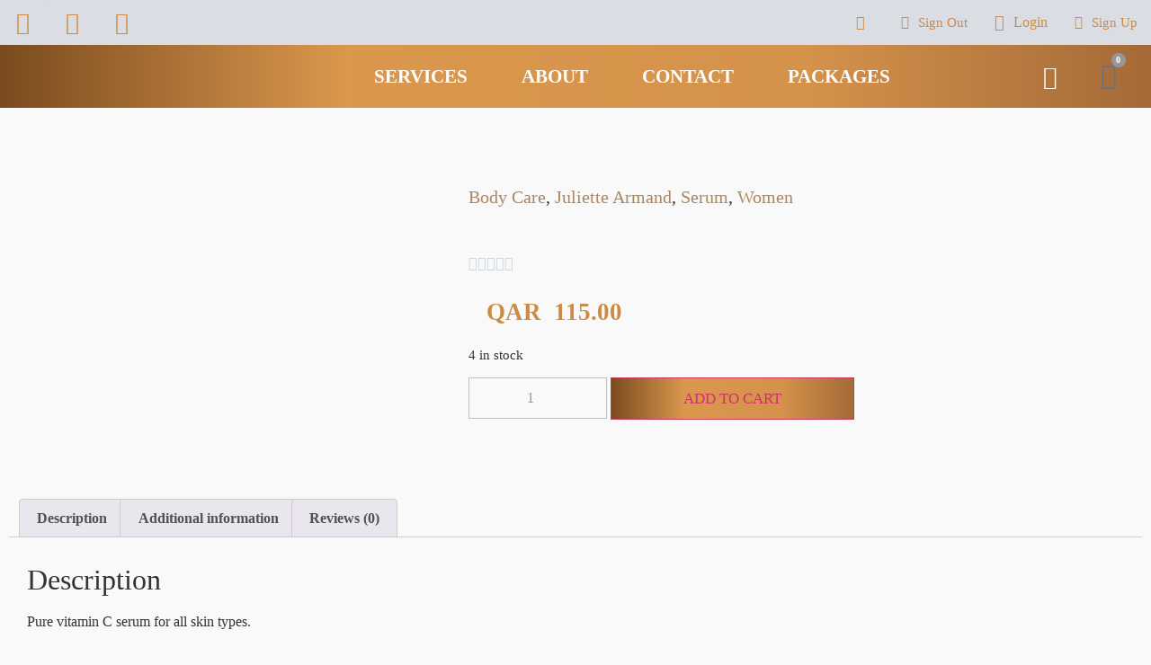

--- FILE ---
content_type: text/html; charset=UTF-8
request_url: https://fadiaelmendelek.com.qa/product/elements-forte-c-12-10ml/
body_size: 35333
content:
<!doctype html>
<html lang="en-US">
<head>
	<meta charset="UTF-8">
	<meta name="viewport" content="width=device-width, initial-scale=1">
	<link rel="profile" href="https://gmpg.org/xfn/11">
	<title>ELEMENTS FORTE C 12% 10ML &#8211; Fadia El Mendelek</title>
<meta name='robots' content='max-image-preview:large' />
<link rel='dns-prefetch' href='//cdnjs.cloudflare.com' />
<link rel="alternate" type="application/rss+xml" title="Fadia El Mendelek &raquo; Feed" href="https://fadiaelmendelek.com.qa/feed/" />
<link rel="alternate" type="application/rss+xml" title="Fadia El Mendelek &raquo; Comments Feed" href="https://fadiaelmendelek.com.qa/comments/feed/" />
<link rel="alternate" type="application/rss+xml" title="Fadia El Mendelek &raquo; ELEMENTS FORTE C 12% 10ML Comments Feed" href="https://fadiaelmendelek.com.qa/product/elements-forte-c-12-10ml/feed/" />
<script>
window._wpemojiSettings = {"baseUrl":"https:\/\/s.w.org\/images\/core\/emoji\/15.0.3\/72x72\/","ext":".png","svgUrl":"https:\/\/s.w.org\/images\/core\/emoji\/15.0.3\/svg\/","svgExt":".svg","source":{"concatemoji":"https:\/\/fadiaelmendelek.com.qa\/wp-includes\/js\/wp-emoji-release.min.js?ver=6.6.4"}};
/*! This file is auto-generated */
!function(i,n){var o,s,e;function c(e){try{var t={supportTests:e,timestamp:(new Date).valueOf()};sessionStorage.setItem(o,JSON.stringify(t))}catch(e){}}function p(e,t,n){e.clearRect(0,0,e.canvas.width,e.canvas.height),e.fillText(t,0,0);var t=new Uint32Array(e.getImageData(0,0,e.canvas.width,e.canvas.height).data),r=(e.clearRect(0,0,e.canvas.width,e.canvas.height),e.fillText(n,0,0),new Uint32Array(e.getImageData(0,0,e.canvas.width,e.canvas.height).data));return t.every(function(e,t){return e===r[t]})}function u(e,t,n){switch(t){case"flag":return n(e,"\ud83c\udff3\ufe0f\u200d\u26a7\ufe0f","\ud83c\udff3\ufe0f\u200b\u26a7\ufe0f")?!1:!n(e,"\ud83c\uddfa\ud83c\uddf3","\ud83c\uddfa\u200b\ud83c\uddf3")&&!n(e,"\ud83c\udff4\udb40\udc67\udb40\udc62\udb40\udc65\udb40\udc6e\udb40\udc67\udb40\udc7f","\ud83c\udff4\u200b\udb40\udc67\u200b\udb40\udc62\u200b\udb40\udc65\u200b\udb40\udc6e\u200b\udb40\udc67\u200b\udb40\udc7f");case"emoji":return!n(e,"\ud83d\udc26\u200d\u2b1b","\ud83d\udc26\u200b\u2b1b")}return!1}function f(e,t,n){var r="undefined"!=typeof WorkerGlobalScope&&self instanceof WorkerGlobalScope?new OffscreenCanvas(300,150):i.createElement("canvas"),a=r.getContext("2d",{willReadFrequently:!0}),o=(a.textBaseline="top",a.font="600 32px Arial",{});return e.forEach(function(e){o[e]=t(a,e,n)}),o}function t(e){var t=i.createElement("script");t.src=e,t.defer=!0,i.head.appendChild(t)}"undefined"!=typeof Promise&&(o="wpEmojiSettingsSupports",s=["flag","emoji"],n.supports={everything:!0,everythingExceptFlag:!0},e=new Promise(function(e){i.addEventListener("DOMContentLoaded",e,{once:!0})}),new Promise(function(t){var n=function(){try{var e=JSON.parse(sessionStorage.getItem(o));if("object"==typeof e&&"number"==typeof e.timestamp&&(new Date).valueOf()<e.timestamp+604800&&"object"==typeof e.supportTests)return e.supportTests}catch(e){}return null}();if(!n){if("undefined"!=typeof Worker&&"undefined"!=typeof OffscreenCanvas&&"undefined"!=typeof URL&&URL.createObjectURL&&"undefined"!=typeof Blob)try{var e="postMessage("+f.toString()+"("+[JSON.stringify(s),u.toString(),p.toString()].join(",")+"));",r=new Blob([e],{type:"text/javascript"}),a=new Worker(URL.createObjectURL(r),{name:"wpTestEmojiSupports"});return void(a.onmessage=function(e){c(n=e.data),a.terminate(),t(n)})}catch(e){}c(n=f(s,u,p))}t(n)}).then(function(e){for(var t in e)n.supports[t]=e[t],n.supports.everything=n.supports.everything&&n.supports[t],"flag"!==t&&(n.supports.everythingExceptFlag=n.supports.everythingExceptFlag&&n.supports[t]);n.supports.everythingExceptFlag=n.supports.everythingExceptFlag&&!n.supports.flag,n.DOMReady=!1,n.readyCallback=function(){n.DOMReady=!0}}).then(function(){return e}).then(function(){var e;n.supports.everything||(n.readyCallback(),(e=n.source||{}).concatemoji?t(e.concatemoji):e.wpemoji&&e.twemoji&&(t(e.twemoji),t(e.wpemoji)))}))}((window,document),window._wpemojiSettings);
</script>

<link rel='stylesheet' id='lrm-modal-css' href='https://fadiaelmendelek.com.qa/wp-content/plugins/ajax-login-and-registration-modal-popup/assets/lrm-core-compiled.css?ver=56' media='all' />
<link rel='stylesheet' id='lrm-modal-skin-css' href='https://fadiaelmendelek.com.qa/wp-content/plugins/ajax-login-and-registration-modal-popup/skins/default/skin.css?ver=56' media='all' />
<style id='wp-emoji-styles-inline-css'>

	img.wp-smiley, img.emoji {
		display: inline !important;
		border: none !important;
		box-shadow: none !important;
		height: 1em !important;
		width: 1em !important;
		margin: 0 0.07em !important;
		vertical-align: -0.1em !important;
		background: none !important;
		padding: 0 !important;
	}
</style>
<link rel='stylesheet' id='wp-block-library-css' href='https://fadiaelmendelek.com.qa/wp-includes/css/dist/block-library/style.min.css?ver=6.6.4' media='all' />
<style id='classic-theme-styles-inline-css'>
/*! This file is auto-generated */
.wp-block-button__link{color:#fff;background-color:#32373c;border-radius:9999px;box-shadow:none;text-decoration:none;padding:calc(.667em + 2px) calc(1.333em + 2px);font-size:1.125em}.wp-block-file__button{background:#32373c;color:#fff;text-decoration:none}
</style>
<style id='global-styles-inline-css'>
:root{--wp--preset--aspect-ratio--square: 1;--wp--preset--aspect-ratio--4-3: 4/3;--wp--preset--aspect-ratio--3-4: 3/4;--wp--preset--aspect-ratio--3-2: 3/2;--wp--preset--aspect-ratio--2-3: 2/3;--wp--preset--aspect-ratio--16-9: 16/9;--wp--preset--aspect-ratio--9-16: 9/16;--wp--preset--color--black: #000000;--wp--preset--color--cyan-bluish-gray: #abb8c3;--wp--preset--color--white: #ffffff;--wp--preset--color--pale-pink: #f78da7;--wp--preset--color--vivid-red: #cf2e2e;--wp--preset--color--luminous-vivid-orange: #ff6900;--wp--preset--color--luminous-vivid-amber: #fcb900;--wp--preset--color--light-green-cyan: #7bdcb5;--wp--preset--color--vivid-green-cyan: #00d084;--wp--preset--color--pale-cyan-blue: #8ed1fc;--wp--preset--color--vivid-cyan-blue: #0693e3;--wp--preset--color--vivid-purple: #9b51e0;--wp--preset--gradient--vivid-cyan-blue-to-vivid-purple: linear-gradient(135deg,rgba(6,147,227,1) 0%,rgb(155,81,224) 100%);--wp--preset--gradient--light-green-cyan-to-vivid-green-cyan: linear-gradient(135deg,rgb(122,220,180) 0%,rgb(0,208,130) 100%);--wp--preset--gradient--luminous-vivid-amber-to-luminous-vivid-orange: linear-gradient(135deg,rgba(252,185,0,1) 0%,rgba(255,105,0,1) 100%);--wp--preset--gradient--luminous-vivid-orange-to-vivid-red: linear-gradient(135deg,rgba(255,105,0,1) 0%,rgb(207,46,46) 100%);--wp--preset--gradient--very-light-gray-to-cyan-bluish-gray: linear-gradient(135deg,rgb(238,238,238) 0%,rgb(169,184,195) 100%);--wp--preset--gradient--cool-to-warm-spectrum: linear-gradient(135deg,rgb(74,234,220) 0%,rgb(151,120,209) 20%,rgb(207,42,186) 40%,rgb(238,44,130) 60%,rgb(251,105,98) 80%,rgb(254,248,76) 100%);--wp--preset--gradient--blush-light-purple: linear-gradient(135deg,rgb(255,206,236) 0%,rgb(152,150,240) 100%);--wp--preset--gradient--blush-bordeaux: linear-gradient(135deg,rgb(254,205,165) 0%,rgb(254,45,45) 50%,rgb(107,0,62) 100%);--wp--preset--gradient--luminous-dusk: linear-gradient(135deg,rgb(255,203,112) 0%,rgb(199,81,192) 50%,rgb(65,88,208) 100%);--wp--preset--gradient--pale-ocean: linear-gradient(135deg,rgb(255,245,203) 0%,rgb(182,227,212) 50%,rgb(51,167,181) 100%);--wp--preset--gradient--electric-grass: linear-gradient(135deg,rgb(202,248,128) 0%,rgb(113,206,126) 100%);--wp--preset--gradient--midnight: linear-gradient(135deg,rgb(2,3,129) 0%,rgb(40,116,252) 100%);--wp--preset--font-size--small: 13px;--wp--preset--font-size--medium: 20px;--wp--preset--font-size--large: 36px;--wp--preset--font-size--x-large: 42px;--wp--preset--font-family--inter: "Inter", sans-serif;--wp--preset--font-family--cardo: Cardo;--wp--preset--spacing--20: 0.44rem;--wp--preset--spacing--30: 0.67rem;--wp--preset--spacing--40: 1rem;--wp--preset--spacing--50: 1.5rem;--wp--preset--spacing--60: 2.25rem;--wp--preset--spacing--70: 3.38rem;--wp--preset--spacing--80: 5.06rem;--wp--preset--shadow--natural: 6px 6px 9px rgba(0, 0, 0, 0.2);--wp--preset--shadow--deep: 12px 12px 50px rgba(0, 0, 0, 0.4);--wp--preset--shadow--sharp: 6px 6px 0px rgba(0, 0, 0, 0.2);--wp--preset--shadow--outlined: 6px 6px 0px -3px rgba(255, 255, 255, 1), 6px 6px rgba(0, 0, 0, 1);--wp--preset--shadow--crisp: 6px 6px 0px rgba(0, 0, 0, 1);}:where(.is-layout-flex){gap: 0.5em;}:where(.is-layout-grid){gap: 0.5em;}body .is-layout-flex{display: flex;}.is-layout-flex{flex-wrap: wrap;align-items: center;}.is-layout-flex > :is(*, div){margin: 0;}body .is-layout-grid{display: grid;}.is-layout-grid > :is(*, div){margin: 0;}:where(.wp-block-columns.is-layout-flex){gap: 2em;}:where(.wp-block-columns.is-layout-grid){gap: 2em;}:where(.wp-block-post-template.is-layout-flex){gap: 1.25em;}:where(.wp-block-post-template.is-layout-grid){gap: 1.25em;}.has-black-color{color: var(--wp--preset--color--black) !important;}.has-cyan-bluish-gray-color{color: var(--wp--preset--color--cyan-bluish-gray) !important;}.has-white-color{color: var(--wp--preset--color--white) !important;}.has-pale-pink-color{color: var(--wp--preset--color--pale-pink) !important;}.has-vivid-red-color{color: var(--wp--preset--color--vivid-red) !important;}.has-luminous-vivid-orange-color{color: var(--wp--preset--color--luminous-vivid-orange) !important;}.has-luminous-vivid-amber-color{color: var(--wp--preset--color--luminous-vivid-amber) !important;}.has-light-green-cyan-color{color: var(--wp--preset--color--light-green-cyan) !important;}.has-vivid-green-cyan-color{color: var(--wp--preset--color--vivid-green-cyan) !important;}.has-pale-cyan-blue-color{color: var(--wp--preset--color--pale-cyan-blue) !important;}.has-vivid-cyan-blue-color{color: var(--wp--preset--color--vivid-cyan-blue) !important;}.has-vivid-purple-color{color: var(--wp--preset--color--vivid-purple) !important;}.has-black-background-color{background-color: var(--wp--preset--color--black) !important;}.has-cyan-bluish-gray-background-color{background-color: var(--wp--preset--color--cyan-bluish-gray) !important;}.has-white-background-color{background-color: var(--wp--preset--color--white) !important;}.has-pale-pink-background-color{background-color: var(--wp--preset--color--pale-pink) !important;}.has-vivid-red-background-color{background-color: var(--wp--preset--color--vivid-red) !important;}.has-luminous-vivid-orange-background-color{background-color: var(--wp--preset--color--luminous-vivid-orange) !important;}.has-luminous-vivid-amber-background-color{background-color: var(--wp--preset--color--luminous-vivid-amber) !important;}.has-light-green-cyan-background-color{background-color: var(--wp--preset--color--light-green-cyan) !important;}.has-vivid-green-cyan-background-color{background-color: var(--wp--preset--color--vivid-green-cyan) !important;}.has-pale-cyan-blue-background-color{background-color: var(--wp--preset--color--pale-cyan-blue) !important;}.has-vivid-cyan-blue-background-color{background-color: var(--wp--preset--color--vivid-cyan-blue) !important;}.has-vivid-purple-background-color{background-color: var(--wp--preset--color--vivid-purple) !important;}.has-black-border-color{border-color: var(--wp--preset--color--black) !important;}.has-cyan-bluish-gray-border-color{border-color: var(--wp--preset--color--cyan-bluish-gray) !important;}.has-white-border-color{border-color: var(--wp--preset--color--white) !important;}.has-pale-pink-border-color{border-color: var(--wp--preset--color--pale-pink) !important;}.has-vivid-red-border-color{border-color: var(--wp--preset--color--vivid-red) !important;}.has-luminous-vivid-orange-border-color{border-color: var(--wp--preset--color--luminous-vivid-orange) !important;}.has-luminous-vivid-amber-border-color{border-color: var(--wp--preset--color--luminous-vivid-amber) !important;}.has-light-green-cyan-border-color{border-color: var(--wp--preset--color--light-green-cyan) !important;}.has-vivid-green-cyan-border-color{border-color: var(--wp--preset--color--vivid-green-cyan) !important;}.has-pale-cyan-blue-border-color{border-color: var(--wp--preset--color--pale-cyan-blue) !important;}.has-vivid-cyan-blue-border-color{border-color: var(--wp--preset--color--vivid-cyan-blue) !important;}.has-vivid-purple-border-color{border-color: var(--wp--preset--color--vivid-purple) !important;}.has-vivid-cyan-blue-to-vivid-purple-gradient-background{background: var(--wp--preset--gradient--vivid-cyan-blue-to-vivid-purple) !important;}.has-light-green-cyan-to-vivid-green-cyan-gradient-background{background: var(--wp--preset--gradient--light-green-cyan-to-vivid-green-cyan) !important;}.has-luminous-vivid-amber-to-luminous-vivid-orange-gradient-background{background: var(--wp--preset--gradient--luminous-vivid-amber-to-luminous-vivid-orange) !important;}.has-luminous-vivid-orange-to-vivid-red-gradient-background{background: var(--wp--preset--gradient--luminous-vivid-orange-to-vivid-red) !important;}.has-very-light-gray-to-cyan-bluish-gray-gradient-background{background: var(--wp--preset--gradient--very-light-gray-to-cyan-bluish-gray) !important;}.has-cool-to-warm-spectrum-gradient-background{background: var(--wp--preset--gradient--cool-to-warm-spectrum) !important;}.has-blush-light-purple-gradient-background{background: var(--wp--preset--gradient--blush-light-purple) !important;}.has-blush-bordeaux-gradient-background{background: var(--wp--preset--gradient--blush-bordeaux) !important;}.has-luminous-dusk-gradient-background{background: var(--wp--preset--gradient--luminous-dusk) !important;}.has-pale-ocean-gradient-background{background: var(--wp--preset--gradient--pale-ocean) !important;}.has-electric-grass-gradient-background{background: var(--wp--preset--gradient--electric-grass) !important;}.has-midnight-gradient-background{background: var(--wp--preset--gradient--midnight) !important;}.has-small-font-size{font-size: var(--wp--preset--font-size--small) !important;}.has-medium-font-size{font-size: var(--wp--preset--font-size--medium) !important;}.has-large-font-size{font-size: var(--wp--preset--font-size--large) !important;}.has-x-large-font-size{font-size: var(--wp--preset--font-size--x-large) !important;}
:where(.wp-block-post-template.is-layout-flex){gap: 1.25em;}:where(.wp-block-post-template.is-layout-grid){gap: 1.25em;}
:where(.wp-block-columns.is-layout-flex){gap: 2em;}:where(.wp-block-columns.is-layout-grid){gap: 2em;}
:root :where(.wp-block-pullquote){font-size: 1.5em;line-height: 1.6;}
</style>
<link rel='stylesheet' id='pgpopup_animate-css' href='https://cdnjs.cloudflare.com/ajax/libs/animate.css/4.1.1/animate.min.css?ver=6.6.4' media='all' />
<link rel='stylesheet' id='photoswipe-css' href='https://fadiaelmendelek.com.qa/wp-content/plugins/woocommerce/assets/css/photoswipe/photoswipe.min.css?ver=9.1.4' media='all' />
<link rel='stylesheet' id='photoswipe-default-skin-css' href='https://fadiaelmendelek.com.qa/wp-content/plugins/woocommerce/assets/css/photoswipe/default-skin/default-skin.min.css?ver=9.1.4' media='all' />
<link rel='stylesheet' id='woocommerce-layout-css' href='https://fadiaelmendelek.com.qa/wp-content/plugins/woocommerce/assets/css/woocommerce-layout.css?ver=9.1.4' media='all' />
<link rel='stylesheet' id='woocommerce-smallscreen-css' href='https://fadiaelmendelek.com.qa/wp-content/plugins/woocommerce/assets/css/woocommerce-smallscreen.css?ver=9.1.4' media='only screen and (max-width: 768px)' />
<link rel='stylesheet' id='woocommerce-general-css' href='https://fadiaelmendelek.com.qa/wp-content/plugins/woocommerce/assets/css/woocommerce.css?ver=9.1.4' media='all' />
<style id='woocommerce-inline-inline-css'>
.woocommerce form .form-row .required { visibility: visible; }
</style>
<link rel='stylesheet' id='hello-elementor-css' href='https://fadiaelmendelek.com.qa/wp-content/themes/hello-elementor/style.min.css?ver=3.1.1' media='all' />
<link rel='stylesheet' id='hello-elementor-theme-style-css' href='https://fadiaelmendelek.com.qa/wp-content/themes/hello-elementor/theme.min.css?ver=3.1.1' media='all' />
<link rel='stylesheet' id='hello-elementor-header-footer-css' href='https://fadiaelmendelek.com.qa/wp-content/themes/hello-elementor/header-footer.min.css?ver=3.1.1' media='all' />
<link rel='stylesheet' id='jet-woo-builder-css' href='https://fadiaelmendelek.com.qa/wp-content/plugins/jet-woo-builder/assets/css/jet-woo-builder.css?ver=1.10.2' media='all' />
<style id='jet-woo-builder-inline-css'>
@font-face {
			font-family: "WooCommerce";
			src: url("https://fadiaelmendelek.com.qa/wp-content/plugins/woocommerce/assets/fonts/WooCommerce.eot");
			src: url("https://fadiaelmendelek.com.qa/wp-content/plugins/woocommerce/assets/fonts/WooCommerce.eot?#iefix") format("embedded-opentype"),
				url("https://fadiaelmendelek.com.qa/wp-content/plugins/woocommerce/assets/fonts/WooCommerce.woff") format("woff"),
				url("https://fadiaelmendelek.com.qa/wp-content/plugins/woocommerce/assets/fonts/WooCommerce.ttf") format("truetype"),
				url("https://fadiaelmendelek.com.qa/wp-content/plugins/woocommerce/assets/fonts/WooCommerce.svg#WooCommerce") format("svg");
			font-weight: normal;
			font-style: normal;
			}
</style>
<link rel='stylesheet' id='jet-woo-builder-frontend-css' href='https://fadiaelmendelek.com.qa/wp-content/plugins/jet-woo-builder/assets/css/lib/jetwoobuilder-frontend-font/css/jetwoobuilder-frontend-font.css?ver=1.10.2' media='all' />
<link rel='stylesheet' id='elementor-icons-css' href='https://fadiaelmendelek.com.qa/wp-content/plugins/elementor/assets/lib/eicons/css/elementor-icons.min.css?ver=5.30.0' media='all' />
<link rel='stylesheet' id='elementor-frontend-css' href='https://fadiaelmendelek.com.qa/wp-content/plugins/elementor/assets/css/frontend.min.css?ver=3.23.4' media='all' />
<link rel='stylesheet' id='swiper-css' href='https://fadiaelmendelek.com.qa/wp-content/plugins/elementor/assets/lib/swiper/v8/css/swiper.min.css?ver=8.4.5' media='all' />
<link rel='stylesheet' id='elementor-post-227-css' href='https://fadiaelmendelek.com.qa/wp-content/uploads/elementor/css/post-227.css?ver=1761585074' media='all' />
<link rel='stylesheet' id='elementor-pro-css' href='https://fadiaelmendelek.com.qa/wp-content/plugins/elementor-pro/assets/css/frontend.min.css?ver=3.23.1' media='all' />
<link rel='stylesheet' id='jet-tabs-frontend-css' href='https://fadiaelmendelek.com.qa/wp-content/plugins/jet-tabs/assets/css/jet-tabs-frontend.css?ver=2.1.15' media='all' />
<link rel='stylesheet' id='elementor-global-css' href='https://fadiaelmendelek.com.qa/wp-content/uploads/elementor/css/global.css?ver=1761585077' media='all' />
<link rel='stylesheet' id='elementor-post-14-css' href='https://fadiaelmendelek.com.qa/wp-content/uploads/elementor/css/post-14.css?ver=1761585077' media='all' />
<link rel='stylesheet' id='elementor-post-70-css' href='https://fadiaelmendelek.com.qa/wp-content/uploads/elementor/css/post-70.css?ver=1761585077' media='all' />
<link rel='stylesheet' id='elementor-post-459-css' href='https://fadiaelmendelek.com.qa/wp-content/uploads/elementor/css/post-459.css?ver=1761585228' media='all' />
<link rel='stylesheet' id='elementor-icons-ekiticons-css' href='https://fadiaelmendelek.com.qa/wp-content/plugins/elementskit-lite/modules/elementskit-icon-pack/assets/css/ekiticons.css?ver=3.2.3' media='all' />
<link rel='stylesheet' id='ekit-widget-styles-css' href='https://fadiaelmendelek.com.qa/wp-content/plugins/elementskit-lite/widgets/init/assets/css/widget-styles.css?ver=3.2.3' media='all' />
<link rel='stylesheet' id='ekit-responsive-css' href='https://fadiaelmendelek.com.qa/wp-content/plugins/elementskit-lite/widgets/init/assets/css/responsive.css?ver=3.2.3' media='all' />
<link rel='stylesheet' id='eael-general-css' href='https://fadiaelmendelek.com.qa/wp-content/plugins/essential-addons-for-elementor-lite/assets/front-end/css/view/general.min.css?ver=5.9.27' media='all' />
<link rel='stylesheet' id='google-fonts-1-css' href='https://fonts.googleapis.com/css?family=Lato%3A100%2C100italic%2C200%2C200italic%2C300%2C300italic%2C400%2C400italic%2C500%2C500italic%2C600%2C600italic%2C700%2C700italic%2C800%2C800italic%2C900%2C900italic&#038;display=auto&#038;ver=6.6.4' media='all' />
<link rel='stylesheet' id='elementor-icons-shared-0-css' href='https://fadiaelmendelek.com.qa/wp-content/plugins/elementor/assets/lib/font-awesome/css/fontawesome.min.css?ver=5.15.3' media='all' />
<link rel='stylesheet' id='elementor-icons-fa-brands-css' href='https://fadiaelmendelek.com.qa/wp-content/plugins/elementor/assets/lib/font-awesome/css/brands.min.css?ver=5.15.3' media='all' />
<link rel='stylesheet' id='elementor-icons-fa-solid-css' href='https://fadiaelmendelek.com.qa/wp-content/plugins/elementor/assets/lib/font-awesome/css/solid.min.css?ver=5.15.3' media='all' />
<link rel="preconnect" href="https://fonts.gstatic.com/" crossorigin><script src="https://fadiaelmendelek.com.qa/wp-includes/js/jquery/jquery.min.js?ver=3.7.1" id="jquery-core-js"></script>
<script src="https://fadiaelmendelek.com.qa/wp-includes/js/jquery/jquery-migrate.min.js?ver=3.4.1" id="jquery-migrate-js"></script>
<script id="jquery-js-after">
if (typeof (window.wpfReadyList) == "undefined") {
			var v = jQuery.fn.jquery;
			if (v && parseInt(v) >= 3 && window.self === window.top) {
				var readyList=[];
				window.originalReadyMethod = jQuery.fn.ready;
				jQuery.fn.ready = function(){
					if(arguments.length && arguments.length > 0 && typeof arguments[0] === "function") {
						readyList.push({"c": this, "a": arguments});
					}
					return window.originalReadyMethod.apply( this, arguments );
				};
				window.wpfReadyList = readyList;
			}}
</script>
<script src="https://fadiaelmendelek.com.qa/wp-content/plugins/woocommerce/assets/js/jquery-blockui/jquery.blockUI.min.js?ver=2.7.0-wc.9.1.4" id="jquery-blockui-js" defer data-wp-strategy="defer"></script>
<script id="wc-add-to-cart-js-extra">
var wc_add_to_cart_params = {"ajax_url":"\/wp-admin\/admin-ajax.php","wc_ajax_url":"\/?wc-ajax=%%endpoint%%","i18n_view_cart":"View cart","cart_url":"https:\/\/fadiaelmendelek.com.qa\/cart-2\/","is_cart":"","cart_redirect_after_add":"no"};
</script>
<script src="https://fadiaelmendelek.com.qa/wp-content/plugins/woocommerce/assets/js/frontend/add-to-cart.min.js?ver=9.1.4" id="wc-add-to-cart-js" defer data-wp-strategy="defer"></script>
<script src="https://fadiaelmendelek.com.qa/wp-content/plugins/woocommerce/assets/js/zoom/jquery.zoom.min.js?ver=1.7.21-wc.9.1.4" id="zoom-js" defer data-wp-strategy="defer"></script>
<script src="https://fadiaelmendelek.com.qa/wp-content/plugins/woocommerce/assets/js/flexslider/jquery.flexslider.min.js?ver=2.7.2-wc.9.1.4" id="flexslider-js" defer data-wp-strategy="defer"></script>
<script src="https://fadiaelmendelek.com.qa/wp-content/plugins/woocommerce/assets/js/photoswipe/photoswipe.min.js?ver=4.1.1-wc.9.1.4" id="photoswipe-js" defer data-wp-strategy="defer"></script>
<script src="https://fadiaelmendelek.com.qa/wp-content/plugins/woocommerce/assets/js/photoswipe/photoswipe-ui-default.min.js?ver=4.1.1-wc.9.1.4" id="photoswipe-ui-default-js" defer data-wp-strategy="defer"></script>
<script id="wc-single-product-js-extra">
var wc_single_product_params = {"i18n_required_rating_text":"Please select a rating","review_rating_required":"yes","flexslider":{"rtl":false,"animation":"slide","smoothHeight":true,"directionNav":false,"controlNav":"thumbnails","slideshow":false,"animationSpeed":500,"animationLoop":false,"allowOneSlide":false},"zoom_enabled":"1","zoom_options":[],"photoswipe_enabled":"1","photoswipe_options":{"shareEl":false,"closeOnScroll":false,"history":false,"hideAnimationDuration":0,"showAnimationDuration":0},"flexslider_enabled":"1"};
</script>
<script src="https://fadiaelmendelek.com.qa/wp-content/plugins/woocommerce/assets/js/frontend/single-product.min.js?ver=9.1.4" id="wc-single-product-js" defer data-wp-strategy="defer"></script>
<script src="https://fadiaelmendelek.com.qa/wp-content/plugins/woocommerce/assets/js/js-cookie/js.cookie.min.js?ver=2.1.4-wc.9.1.4" id="js-cookie-js" defer data-wp-strategy="defer"></script>
<script id="woocommerce-js-extra">
var woocommerce_params = {"ajax_url":"\/wp-admin\/admin-ajax.php","wc_ajax_url":"\/?wc-ajax=%%endpoint%%"};
</script>
<script src="https://fadiaelmendelek.com.qa/wp-content/plugins/woocommerce/assets/js/frontend/woocommerce.min.js?ver=9.1.4" id="woocommerce-js" defer data-wp-strategy="defer"></script>
<link rel="https://api.w.org/" href="https://fadiaelmendelek.com.qa/wp-json/" /><link rel="alternate" title="JSON" type="application/json" href="https://fadiaelmendelek.com.qa/wp-json/wp/v2/product/2323" /><link rel="EditURI" type="application/rsd+xml" title="RSD" href="https://fadiaelmendelek.com.qa/xmlrpc.php?rsd" />
<meta name="generator" content="WordPress 6.6.4" />
<meta name="generator" content="WooCommerce 9.1.4" />
<link rel="canonical" href="https://fadiaelmendelek.com.qa/product/elements-forte-c-12-10ml/" />
<link rel='shortlink' href='https://fadiaelmendelek.com.qa/?p=2323' />
<link rel="alternate" title="oEmbed (JSON)" type="application/json+oembed" href="https://fadiaelmendelek.com.qa/wp-json/oembed/1.0/embed?url=https%3A%2F%2Ffadiaelmendelek.com.qa%2Fproduct%2Felements-forte-c-12-10ml%2F" />
<link rel="alternate" title="oEmbed (XML)" type="text/xml+oembed" href="https://fadiaelmendelek.com.qa/wp-json/oembed/1.0/embed?url=https%3A%2F%2Ffadiaelmendelek.com.qa%2Fproduct%2Felements-forte-c-12-10ml%2F&#038;format=xml" />
<!-- Google Tag Manager -->
<script>(function(w,d,s,l,i){w[l]=w[l]||[];w[l].push({'gtm.start':
new Date().getTime(),event:'gtm.js'});var f=d.getElementsByTagName(s)[0],
j=d.createElement(s),dl=l!='dataLayer'?'&l='+l:'';j.async=true;j.src=
'https://www.googletagmanager.com/gtm.js?id='+i+dl;f.parentNode.insertBefore(j,f);
})(window,document,'script','dataLayer','GTM-WXR9K3J');</script>
<!-- End Google Tag Manager -->
<!-- Global site tag (gtag.js) - Google Analytics -->
<script async src="https://www.googletagmanager.com/gtag/js?id=G-56K289RYCH"></script>
<script>
  window.dataLayer = window.dataLayer || [];
  function gtag(){dataLayer.push(arguments);}
  gtag('js', new Date());

  gtag('config', 'G-56K289RYCH');
</script>
<meta name="facebook-domain-verification" content="9kkxkwdp3dolewjntrr108rxpe8w24" />		<script>
			document.documentElement.className = document.documentElement.className.replace( 'no-js', 'js' );
		</script>
				<style>
			.no-js img.lazyload { display: none; }
			figure.wp-block-image img.lazyloading { min-width: 150px; }
							.lazyload, .lazyloading { opacity: 0; }
				.lazyloaded {
					opacity: 1;
					transition: opacity 400ms;
					transition-delay: 0ms;
				}
					</style>
			<noscript><style>.woocommerce-product-gallery{ opacity: 1 !important; }</style></noscript>
	<meta name="generator" content="Elementor 3.23.4; features: additional_custom_breakpoints, e_lazyload; settings: css_print_method-external, google_font-enabled, font_display-auto">
			<style>
				.e-con.e-parent:nth-of-type(n+4):not(.e-lazyloaded):not(.e-no-lazyload),
				.e-con.e-parent:nth-of-type(n+4):not(.e-lazyloaded):not(.e-no-lazyload) * {
					background-image: none !important;
				}
				@media screen and (max-height: 1024px) {
					.e-con.e-parent:nth-of-type(n+3):not(.e-lazyloaded):not(.e-no-lazyload),
					.e-con.e-parent:nth-of-type(n+3):not(.e-lazyloaded):not(.e-no-lazyload) * {
						background-image: none !important;
					}
				}
				@media screen and (max-height: 640px) {
					.e-con.e-parent:nth-of-type(n+2):not(.e-lazyloaded):not(.e-no-lazyload),
					.e-con.e-parent:nth-of-type(n+2):not(.e-lazyloaded):not(.e-no-lazyload) * {
						background-image: none !important;
					}
				}
			</style>
			<style id='wp-fonts-local'>
@font-face{font-family:Inter;font-style:normal;font-weight:300 900;font-display:fallback;src:url('https://fadiaelmendelek.com.qa/wp-content/plugins/woocommerce/assets/fonts/Inter-VariableFont_slnt,wght.woff2') format('woff2');font-stretch:normal;}
@font-face{font-family:Cardo;font-style:normal;font-weight:400;font-display:fallback;src:url('https://fadiaelmendelek.com.qa/wp-content/plugins/woocommerce/assets/fonts/cardo_normal_400.woff2') format('woff2');}
</style>
<link rel="icon" href="https://fadiaelmendelek.com.qa/wp-content/uploads/2020/12/Group-1754-100x100.png" sizes="32x32" />
<link rel="icon" href="https://fadiaelmendelek.com.qa/wp-content/uploads/2020/12/Group-1754.png" sizes="192x192" />
<link rel="apple-touch-icon" href="https://fadiaelmendelek.com.qa/wp-content/uploads/2020/12/Group-1754.png" />
<meta name="msapplication-TileImage" content="https://fadiaelmendelek.com.qa/wp-content/uploads/2020/12/Group-1754.png" />
		<style id="wp-custom-css">
			body{
	font-family: "Nexa Light";
	background-color: #F9F9F9;
}
#grad .elementor-button, #grad .single_add_to_cart_button, #grad .elementor-slide-button{
	background: rgb(122,75,30);
background: linear-gradient(90deg, rgba(122,75,30,1) 0%, rgba(219,151,77,1) 30%, rgba(213,146,75,1) 70%, rgba(164,106,55,1) 100%);
}
.grad a, .grid-items .title{
	background: rgb(122,75,30);
background: linear-gradient(90deg, rgba(122,75,30,1) 0%, rgba(219,151,77,1) 30%, rgba(213,146,75,1) 70%, rgba(164,106,55,1) 100%);
}
#grad .elementor-heading-title{
  background: linear-gradient(0deg, rgba(122,75,30,1) 0%, rgba(219,151,77,1) 30%, rgba(213,146,75,1) 70%, rgba(164,106,55,1) 100%);
  -webkit-background-clip: text;
  -webkit-text-fill-color: transparent;
}
.grid-items .element-media img{
	height: 100% !important;
}
/* product Pages */
.price del{
	padding: 0 50px;
	margin-left: -50px;
}
.price{
	padding: 2px 20px 2px 20px !important;
}
.woocommerce-loop-product__title{
	min-height: 55px !important;
	padding: 2px 20px 2px 20px !important;
}
.added_to_cart.wc-forward{
	display: none !important;
}
/* checkout */
@media only screen and (max-width: 768px) {
	#checkout .col-1{
		width: 100%;
	}
}



/* service */
#service_sec h1{
	background: linear-gradient(90deg, rgba(122,75,30,1) 0%, rgba(219,151,77,1) 35%, rgba(213,146,75,1) 65%, rgba(122,75,30,1) 100%);
}
#service_sec .elementor-post__thumbnail__link{
    margin-bottom: 0;
}

/* .woocommerce-message */
.woocommerce-message{
	  border-top-color: #B4773D;
}
.woocommerce-message::before{
	color: #B4773D;
}
/* product_archieves */


#product_archieves .products{
	margin-top: 4%;
}
#product_archieves .product .button{
	display:none;
}
#product_archieves .columns-3{
	width: 100%;
}
#product_archieves .columns-3 li{
	padding: 3%;
}
#product_archieves .page-numbers li{
	padding: 0px 10px;
}
.woocommerce-pagination ul.page-numbers{
	width: auto !important;
}
.woocommerce nav.woocommerce-pagination ul li{
	float: none !important; 
}
#product_archieves .product{
	text-align: center;
}
#product_archieves .product h2{
	font-family: "Nexa Bold";
    font-size: 19px;
    font-weight: 400;
	color: #979797;
    margin-bottom: 10px;
	overflow: hidden;
    display: -webkit-box;
    height: 2.9em;
    -webkit-line-clamp: 2;
    -webkit-box-orient: vertical;
}
#product_archieves .price{
	color: var( --e-global-color-secondary );
    font-family: "Nexa Bold";
    font-size: 23px;
    font-weight: 400;
}
#product_archieves .attachment-woocommerce_thumbnail {
    margin-bottom: 50px;
}
#product_archieves .woocommerce-ordering, #product_archieves .woocommerce-result-count{
	display: none !important;
}
.woocommerce-pagination ul.page-numbers{
	width: 25%;
	border: none !important;
}
.woocommerce-pagination .page-numbers li{
	border: none !important;
	font-size: 20px;
}
.woocommerce-pagination .page-numbers li a{
	padding: 10px;
}
.woocommerce-pagination .page-numbers li:hover{
	background: none !important;
	color: #CB8B45 !important;
}
.woocommerce-pagination .page-numbers .current{
	background: none !important;
	color: #CB8B45 !important;
	font-weight: bold;
	font-size: 20px;
}
/* custom */
.woocommerce-product-attributes-item--weight .woocommerce-product-attributes-item__label{
	padding: 0 !important;
}
/* cart popup */

.elementor-menu-cart__products{
	max-height: calc(83vh - 248px);
}



.elementor-menu-cart__container .elementor-menu-cart__main{
	right: 38%;
	top: 13%;
	bottom: 13%;
	width: 480px;
}
.elementor-menu-cart__footer-buttons, .elementor-menu-cart__subtotal{
	position: absolute;
	bottom: 5%;
	right: 15%;
}
.elementor-menu-cart__product{
	position: relative;
}

.elementor-menu-cart__subtotal{
	bottom: 10%;
  left: 20%;
}
.elementor-menu-cart__product-image{
	width: 75%;
}
.elementor-menu-cart__product-name, .elementor-menu-cart__product-price{
	padding-left: 0;
}
.elementor-menu-cart__container .elementor-menu-cart__main .elementor-menu-cart__product-price{
	color: #707070;
}
.elementor-menu-cart__product-name{
	display: inline-block;
	width: 80%;
}
.elementor-menu-cart__product-remove{
	position: absolute;
	top: 10px;
	margin-right: 10px;
	color: #707070;
}
.elementor-menu-cart__container .elementor-menu-cart__main .widget_shopping_cart_content a{
	color: #CB8B45;
	font-size: 16px;
}

.elementor-menu-cart__container .elementor-menu-cart__main .elementor-menu-cart__footer-buttons a{
	background: linear-gradient(90deg, rgba(122,75,30,1) 0%, rgba(219,151,77,1) 30%, rgba(213,146,75,1) 70%, rgba(164,106,55,1) 100%);
	color: white;
	font-size: 20px;
	padding: 12px 35px;
}




.entry-title{
	display: none!important;
}		</style>
		</head>
<body class="product-template-default single single-product postid-2323 wp-custom-logo theme-hello-elementor woocommerce woocommerce-page woocommerce-no-js elementor-default elementor-template-full-width elementor-kit-227 elementor-page-459">

<!-- Google Tag Manager (noscript) -->
<noscript><iframe 
height="0" width="0" style="display:none;visibility:hidden" data-src="https://www.googletagmanager.com/ns.html?id=GTM-WXR9K3J" class="lazyload" src="[data-uri]"></iframe></noscript>
<!-- End Google Tag Manager (noscript) -->
<a class="skip-link screen-reader-text" href="#content">Skip to content</a>

		<div data-elementor-type="header" data-elementor-id="14" class="elementor elementor-14 elementor-location-header" data-elementor-post-type="elementor_library">
					<section class="elementor-section elementor-top-section elementor-element elementor-element-88dc3d5 elementor-section-content-middle elementor-section-boxed elementor-section-height-default elementor-section-height-default" data-id="88dc3d5" data-element_type="section" data-settings="{&quot;background_background&quot;:&quot;classic&quot;}">
						<div class="elementor-container elementor-column-gap-no">
					<div class="elementor-column elementor-col-50 elementor-top-column elementor-element elementor-element-96ff7ad" data-id="96ff7ad" data-element_type="column">
			<div class="elementor-widget-wrap elementor-element-populated">
						<div class="elementor-element elementor-element-e5983dc e-grid-align-left elementor-shape-rounded elementor-grid-0 elementor-widget elementor-widget-social-icons" data-id="e5983dc" data-element_type="widget" data-widget_type="social-icons.default">
				<div class="elementor-widget-container">
					<div class="elementor-social-icons-wrapper elementor-grid">
							<span class="elementor-grid-item">
					<a class="elementor-icon elementor-social-icon elementor-social-icon-facebook elementor-animation-grow elementor-repeater-item-0133737" href="https://www.facebook.com/fadiaelmendelekqa/" target="_blank">
						<span class="elementor-screen-only">Facebook</span>
						<i class="fab fa-facebook"></i>					</a>
				</span>
							<span class="elementor-grid-item">
					<a class="elementor-icon elementor-social-icon elementor-social-icon-instagram elementor-animation-grow elementor-repeater-item-15ad51e" href="https://instagram.com/fadiaelmendelekqa?igshid=1xubwdjpdz22l" target="_blank">
						<span class="elementor-screen-only">Instagram</span>
						<i class="fab fa-instagram"></i>					</a>
				</span>
							<span class="elementor-grid-item">
					<a class="elementor-icon elementor-social-icon elementor-social-icon-snapchat elementor-animation-grow elementor-repeater-item-a2c8ee3" href="https://www.snapchat.com/add/fadiamendelekw?share_id=NjdDMUU3&#038;locale=en_QA" target="_blank">
						<span class="elementor-screen-only">Snapchat</span>
						<i class="fab fa-snapchat"></i>					</a>
				</span>
					</div>
				</div>
				</div>
					</div>
		</div>
				<div class="elementor-column elementor-col-50 elementor-top-column elementor-element elementor-element-ce0182c" data-id="ce0182c" data-element_type="column">
			<div class="elementor-widget-wrap elementor-element-populated">
						<div class="elementor-element elementor-element-7defd24 elementor-widget__width-auto elementor-widget elementor-widget-elementskit-header-info" data-id="7defd24" data-element_type="widget" data-widget_type="elementskit-header-info.default">
				<div class="elementor-widget-container">
			<div class="ekit-wid-con" >        <ul class="ekit-header-info">
                                    <li>
                            <a href="http://fadiaelmendelek.com.qa/my-account/"> 
                                <i aria-hidden="true" class="icon icon-user"></i>                                                            </a>
                        </li>

                            </ul>
        </div>		</div>
				</div>
				<div class="elementor-element elementor-element-8d67190 elementor-widget__width-auto elementor-widget elementor-widget-elementskit-header-info" data-id="8d67190" data-element_type="widget" data-widget_type="elementskit-header-info.default">
				<div class="elementor-widget-container">
			<div class="ekit-wid-con" >        <ul class="ekit-header-info">
                                    <li>
                            <a href="http://fadiaelmendelek.com.qa/?customer-logout=true"> 
                                <i aria-hidden="true" class="fas fa-sign-out-alt"></i>                                Sign Out                            </a>
                        </li>

                            </ul>
        </div>		</div>
				</div>
				<div class="elementor-element elementor-element-b5a5d07 elementor-widget__width-auto elementor-widget elementor-widget-elementskit-header-info" data-id="b5a5d07" data-element_type="widget" data-widget_type="elementskit-header-info.default">
				<div class="elementor-widget-container">
			<div class="ekit-wid-con" >        <ul class="ekit-header-info">
                                    <li>
                            <a href="#elementor-action%3Aaction%3Dpopup%3Aopen%26settings%3DeyJpZCI6IjI5ODMiLCJ0b2dnbGUiOmZhbHNlfQ%3D%3D" target="_blank" rel="nofollow"> 
                                <i aria-hidden="true" class="icon icon-user-login"></i>                                Login                            </a>
                        </li>

                            </ul>
        </div>		</div>
				</div>
				<div class="elementor-element elementor-element-e214ff2 elementor-widget__width-auto elementor-widget elementor-widget-elementskit-header-info" data-id="e214ff2" data-element_type="widget" data-widget_type="elementskit-header-info.default">
				<div class="elementor-widget-container">
			<div class="ekit-wid-con" >        <ul class="ekit-header-info">
                                    <li>
                            <a href="#elementor-action%3Aaction%3Dpopup%3Aopen%26settings%3DeyJpZCI6IjI5ODciLCJ0b2dnbGUiOmZhbHNlfQ%3D%3D" target="_blank" rel="nofollow"> 
                                <i aria-hidden="true" class="fas fa-sign-in-alt"></i>                                Sign Up                            </a>
                        </li>

                            </ul>
        </div>		</div>
				</div>
					</div>
		</div>
					</div>
		</section>
				<nav class="elementor-section elementor-top-section elementor-element elementor-element-9abcceb elementor-section-boxed elementor-section-height-default elementor-section-height-default" data-id="9abcceb" data-element_type="section" id="head" data-settings="{&quot;background_background&quot;:&quot;classic&quot;}">
							<div class="elementor-background-overlay"></div>
							<div class="elementor-container elementor-column-gap-default">
					<div class="elementor-column elementor-col-25 elementor-top-column elementor-element elementor-element-88fd551" data-id="88fd551" data-element_type="column">
			<div class="elementor-widget-wrap elementor-element-populated">
						<div class="elementor-element elementor-element-5101321 elementor-widget elementor-widget-theme-site-logo elementor-widget-image" data-id="5101321" data-element_type="widget" data-widget_type="theme-site-logo.default">
				<div class="elementor-widget-container">
									<a href="https://fadiaelmendelek.com.qa">
			<img width="61" height="64"   alt="" data-src="https://fadiaelmendelek.com.qa/wp-content/uploads/2020/12/Path-4847.png" class="attachment-full size-full wp-image-48 lazyload" src="[data-uri]" /><noscript><img width="61" height="64" src="https://fadiaelmendelek.com.qa/wp-content/uploads/2020/12/Path-4847.png" class="attachment-full size-full wp-image-48" alt="" /></noscript>				</a>
									</div>
				</div>
					</div>
		</div>
				<div class="elementor-column elementor-col-25 elementor-top-column elementor-element elementor-element-be324b1" data-id="be324b1" data-element_type="column">
			<div class="elementor-widget-wrap elementor-element-populated">
						<div class="elementor-element elementor-element-2ea00cd elementor-widget elementor-widget-ekit-nav-menu" data-id="2ea00cd" data-element_type="widget" data-widget_type="ekit-nav-menu.default">
				<div class="elementor-widget-container">
			<div class="ekit-wid-con ekit_menu_responsive_tablet" data-hamburger-icon="" data-hamburger-icon-type="icon" data-responsive-breakpoint="1024">            <button class="elementskit-menu-hamburger elementskit-menu-toggler"  type="button" aria-label="hamburger-icon">
                                    <span class="elementskit-menu-hamburger-icon"></span><span class="elementskit-menu-hamburger-icon"></span><span class="elementskit-menu-hamburger-icon"></span>
                            </button>
            <div id="ekit-megamenu-main-menu" class="elementskit-menu-container elementskit-menu-offcanvas-elements elementskit-navbar-nav-default ekit-nav-menu-one-page-no ekit-nav-dropdown-hover"><ul id="menu-main-menu" class="elementskit-navbar-nav elementskit-menu-po-center submenu-click-on-icon"><li id="menu-item-16" class="menu-item menu-item-type-custom menu-item-object-custom menu-item-16 nav-item elementskit-mobile-builder-content" data-vertical-menu=750px><a href="http://fadiaelmendelek.com.qa/services/" class="ekit-menu-nav-link">Services</a></li>
<li id="menu-item-290" class="menu-item menu-item-type-post_type menu-item-object-page menu-item-290 nav-item elementskit-mobile-builder-content" data-vertical-menu=750px><a href="https://fadiaelmendelek.com.qa/about-us/" class="ekit-menu-nav-link">About</a></li>
<li id="menu-item-234" class="menu-item menu-item-type-post_type menu-item-object-page menu-item-234 nav-item elementskit-mobile-builder-content" data-vertical-menu=750px><a href="https://fadiaelmendelek.com.qa/contact/" class="ekit-menu-nav-link">Contact</a></li>
<li id="menu-item-4413" class="menu-item menu-item-type-post_type menu-item-object-page menu-item-4413 nav-item elementskit-mobile-builder-content" data-vertical-menu=750px><a href="https://fadiaelmendelek.com.qa/ramadan-packages/" class="ekit-menu-nav-link">Packages</a></li>
</ul><div class="elementskit-nav-identity-panel">
				<div class="elementskit-site-title">
					<a class="elementskit-nav-logo" href="https://fadiaelmendelek.com.qa" target="_self" rel="">
						<img width="61" height="64"   alt="" decoding="async" data-src="https://fadiaelmendelek.com.qa/wp-content/uploads/2020/12/Path-4847.png" class="attachment-full size-full lazyload" src="[data-uri]" /><noscript><img width="61" height="64" src="https://fadiaelmendelek.com.qa/wp-content/uploads/2020/12/Path-4847.png" class="attachment-full size-full" alt="" decoding="async" /></noscript>
					</a> 
				</div><button class="elementskit-menu-close elementskit-menu-toggler" type="button">X</button></div></div>			
			<div class="elementskit-menu-overlay elementskit-menu-offcanvas-elements elementskit-menu-toggler ekit-nav-menu--overlay"></div></div>		</div>
				</div>
					</div>
		</div>
				<div class="elementor-column elementor-col-25 elementor-top-column elementor-element elementor-element-c3c2860 elementor-hidden-tablet" data-id="c3c2860" data-element_type="column">
			<div class="elementor-widget-wrap elementor-element-populated">
						<div class="elementor-element elementor-element-e6452b1 elementor-hidden-phone elementor-widget elementor-widget-elementskit-header-search" data-id="e6452b1" data-element_type="widget" data-widget_type="elementskit-header-search.default">
				<div class="elementor-widget-container">
			<div class="ekit-wid-con" >        <a href="#ekit_modal-popup-e6452b1" class="ekit_navsearch-button ekit-modal-popup" aria-label="navsearch-button">
            <i aria-hidden="true" class="icon icon-search11"></i>        </a>
        <!-- language switcher strart -->
        <!-- xs modal -->
        <div class="zoom-anim-dialog mfp-hide ekit_modal-searchPanel" id="ekit_modal-popup-e6452b1">
            <div class="ekit-search-panel">
            <!-- Polylang search - thanks to Alain Melsens -->
                <form role="search" method="get" class="ekit-search-group" action="https://fadiaelmendelek.com.qa/">
                    <input type="search" class="ekit_search-field" aria-label="search-form" placeholder="Search..." value="" name="s">
					<button type="submit" class="ekit_search-button" aria-label="search-button">
                        <i aria-hidden="true" class="icon icon-search11"></i>                    </button>
                </form>
            </div>
        </div><!-- End xs modal -->
        <!-- end language switcher strart -->
        </div>		</div>
				</div>
					</div>
		</div>
				<div class="elementor-column elementor-col-25 elementor-top-column elementor-element elementor-element-e2256a6" data-id="e2256a6" data-element_type="column">
			<div class="elementor-widget-wrap elementor-element-populated">
						<div class="elementor-element elementor-element-18c798d toggle-icon--bag-medium elementor-menu-cart--items-indicator-bubble elementor-menu-cart--cart-type-side-cart elementor-menu-cart--show-remove-button-yes elementor-widget elementor-widget-woocommerce-menu-cart" data-id="18c798d" data-element_type="widget" data-settings="{&quot;cart_type&quot;:&quot;side-cart&quot;,&quot;open_cart&quot;:&quot;click&quot;,&quot;automatically_open_cart&quot;:&quot;no&quot;}" data-widget_type="woocommerce-menu-cart.default">
				<div class="elementor-widget-container">
					<div class="elementor-menu-cart__wrapper">
							<div class="elementor-menu-cart__toggle_wrapper">
					<div class="elementor-menu-cart__container elementor-lightbox" aria-hidden="true">
						<div class="elementor-menu-cart__main" aria-hidden="true">
									<div class="elementor-menu-cart__close-button">
					</div>
									<div class="widget_shopping_cart_content">
															</div>
						</div>
					</div>
							<div class="elementor-menu-cart__toggle elementor-button-wrapper">
			<a id="elementor-menu-cart__toggle_button" href="#" class="elementor-menu-cart__toggle_button elementor-button elementor-size-sm" aria-expanded="false">
				<span class="elementor-button-text"><span class="woocommerce-Price-amount amount"><bdi><span class="woocommerce-Price-currencySymbol">QAR </span>&nbsp;0.00</bdi></span></span>
				<span class="elementor-button-icon">
					<span class="elementor-button-icon-qty" data-counter="0">0</span>
					<i class="eicon-bag-medium"></i>					<span class="elementor-screen-only">Cart</span>
				</span>
			</a>
		</div>
						</div>
					</div> <!-- close elementor-menu-cart__wrapper -->
				</div>
				</div>
					</div>
		</div>
					</div>
		</nav>
				</div>
		<div class="woocommerce-notices-wrapper"></div>		<div data-elementor-type="product" data-elementor-id="459" class="elementor elementor-459 elementor-location-single post-2323 product type-product status-publish has-post-thumbnail product_cat-body-care product_cat-juliette-armand product_cat-serum-body-care product_cat-women product_tag-face-serum product_tag-serum product_tag-women-products pa_size-10ml first instock shipping-taxable purchasable product-type-simple product" data-elementor-post-type="elementor_library">
					<section class="elementor-section elementor-top-section elementor-element elementor-element-cea42b4 elementor-section-full_width elementor-section-height-default elementor-section-height-default" data-id="cea42b4" data-element_type="section" data-settings="{&quot;background_background&quot;:&quot;classic&quot;}">
						<div class="elementor-container elementor-column-gap-default">
					<div class="elementor-column elementor-col-100 elementor-top-column elementor-element elementor-element-c9f99f5" data-id="c9f99f5" data-element_type="column">
			<div class="elementor-widget-wrap elementor-element-populated">
						<section class="elementor-section elementor-inner-section elementor-element elementor-element-c2f4438 elementor-section-boxed elementor-section-height-default elementor-section-height-default" data-id="c2f4438" data-element_type="section">
						<div class="elementor-container elementor-column-gap-default">
					<div class="elementor-column elementor-col-50 elementor-inner-column elementor-element elementor-element-569e0fe" data-id="569e0fe" data-element_type="column">
			<div class="elementor-widget-wrap elementor-element-populated">
						<div class="elementor-element elementor-element-0bbbac7 elementor-widget elementor-widget-woocommerce-product-images" data-id="0bbbac7" data-element_type="widget" data-widget_type="woocommerce-product-images.default">
				<div class="elementor-widget-container">
			<div class="woocommerce-product-gallery woocommerce-product-gallery--with-images woocommerce-product-gallery--columns-4 images" data-columns="4" style="opacity: 0; transition: opacity .25s ease-in-out;">
	<div class="woocommerce-product-gallery__wrapper">
		<div data-thumb="https://fadiaelmendelek.com.qa/wp-content/uploads/2021/02/ELEMENTS-FORTE-C-12_-10ML-100x100.png" data-thumb-alt="" class="woocommerce-product-gallery__image"><a href="https://fadiaelmendelek.com.qa/wp-content/uploads/2021/02/ELEMENTS-FORTE-C-12_-10ML.png"><img fetchpriority="high" width="600" height="600" src="https://fadiaelmendelek.com.qa/wp-content/uploads/2021/02/ELEMENTS-FORTE-C-12_-10ML-600x600.png" class="wp-post-image" alt="" title="ELEMENTS FORTE C 12_ 10ML" data-caption="" data-src="https://fadiaelmendelek.com.qa/wp-content/uploads/2021/02/ELEMENTS-FORTE-C-12_-10ML.png" data-large_image="https://fadiaelmendelek.com.qa/wp-content/uploads/2021/02/ELEMENTS-FORTE-C-12_-10ML.png" data-large_image_width="800" data-large_image_height="800" decoding="async" srcset="https://fadiaelmendelek.com.qa/wp-content/uploads/2021/02/ELEMENTS-FORTE-C-12_-10ML-600x600.png 600w, https://fadiaelmendelek.com.qa/wp-content/uploads/2021/02/ELEMENTS-FORTE-C-12_-10ML-300x300.png 300w, https://fadiaelmendelek.com.qa/wp-content/uploads/2021/02/ELEMENTS-FORTE-C-12_-10ML-150x150.png 150w, https://fadiaelmendelek.com.qa/wp-content/uploads/2021/02/ELEMENTS-FORTE-C-12_-10ML-768x768.png 768w, https://fadiaelmendelek.com.qa/wp-content/uploads/2021/02/ELEMENTS-FORTE-C-12_-10ML-96x96.png 96w, https://fadiaelmendelek.com.qa/wp-content/uploads/2021/02/ELEMENTS-FORTE-C-12_-10ML-42x42.png 42w, https://fadiaelmendelek.com.qa/wp-content/uploads/2021/02/ELEMENTS-FORTE-C-12_-10ML-100x100.png 100w, https://fadiaelmendelek.com.qa/wp-content/uploads/2021/02/ELEMENTS-FORTE-C-12_-10ML.png 800w" sizes="(max-width: 600px) 100vw, 600px" /></a></div>	</div>
</div>
		</div>
				</div>
					</div>
		</div>
				<div class="elementor-column elementor-col-50 elementor-inner-column elementor-element elementor-element-67748ad" data-id="67748ad" data-element_type="column">
			<div class="elementor-widget-wrap elementor-element-populated">
						<div class="elementor-element elementor-element-6d57f36 elementor-woo-meta--view-inline elementor-widget elementor-widget-woocommerce-product-meta" data-id="6d57f36" data-element_type="widget" id="meta" data-widget_type="woocommerce-product-meta.default">
				<div class="elementor-widget-container">
					<div class="product_meta">

			
							<span class="sku_wrapper detail-container">
					<span class="detail-label">
												SKU					</span>
					<span class="sku">
												5200400643745					</span>
				</span>
			
							<span class="posted_in detail-container"><span class="detail-label">Categories</span> <span class="detail-content"><a href="https://fadiaelmendelek.com.qa/product-category/body-care/" rel="tag">Body Care</a>, <a href="https://fadiaelmendelek.com.qa/product-category/brand/juliette-armand/" rel="tag">Juliette Armand</a>, <a href="https://fadiaelmendelek.com.qa/product-category/body-care/serum-body-care/" rel="tag">Serum</a>, <a href="https://fadiaelmendelek.com.qa/product-category/women/" rel="tag">Women</a></span></span>
			
							<span class="tagged_as detail-container"><span class="detail-label">Tags</span> <span class="detail-content"><a href="https://fadiaelmendelek.com.qa/product-tag/face-serum/" rel="tag">Face Serum</a>, <a href="https://fadiaelmendelek.com.qa/product-tag/serum/" rel="tag">Serum</a>, <a href="https://fadiaelmendelek.com.qa/product-tag/women-products/" rel="tag">Women Products</a></span></span>
			
			
		</div>
				</div>
				</div>
				<div class="elementor-element elementor-element-ae941de elementor-widget elementor-widget-woocommerce-product-title elementor-page-title elementor-widget-heading" data-id="ae941de" data-element_type="widget" data-widget_type="woocommerce-product-title.default">
				<div class="elementor-widget-container">
			<h1 class="product_title entry-title elementor-heading-title elementor-size-default">ELEMENTS FORTE C 12% 10ML</h1>		</div>
				</div>
				<div class="elementor-element elementor-element-5730a95 elementor--star-style-star_fontawesome elementor-widget elementor-widget-star-rating" data-id="5730a95" data-element_type="widget" data-widget_type="star-rating.default">
				<div class="elementor-widget-container">
			
		<div class="elementor-star-rating__wrapper">
						<div class="elementor-star-rating" title="0/5" itemtype="http://schema.org/Rating" itemscope="" itemprop="reviewRating"><i class="elementor-star-empty">&#xE933;</i><i class="elementor-star-empty">&#xE933;</i><i class="elementor-star-empty">&#xE933;</i><i class="elementor-star-empty">&#xE933;</i><i class="elementor-star-empty">&#xE933;</i> <span itemprop="ratingValue" class="elementor-screen-only">0/5</span></div>		</div>
				</div>
				</div>
				<div class="elementor-element elementor-element-afb9c25 elementor-widget elementor-widget-woocommerce-product-price" data-id="afb9c25" data-element_type="widget" data-widget_type="woocommerce-product-price.default">
				<div class="elementor-widget-container">
			<p class="price"><span class="woocommerce-Price-amount amount"><bdi><span class="woocommerce-Price-currencySymbol">QAR </span>&nbsp;115.00</bdi></span></p>
		</div>
				</div>
				<div class="elementor-element elementor-element-a7d5a4d elementor-add-to-cart-mobile--align-center e-add-to-cart--show-quantity-yes elementor-widget elementor-widget-woocommerce-product-add-to-cart" data-id="a7d5a4d" data-element_type="widget" id="grad" data-widget_type="woocommerce-product-add-to-cart.default">
				<div class="elementor-widget-container">
			
		<div class="elementor-add-to-cart elementor-product-simple">
			<p class="stock in-stock">4 in stock</p>

	
	<form class="cart" action="https://fadiaelmendelek.com.qa/product/elements-forte-c-12-10ml/" method="post" enctype='multipart/form-data'>
		
		<div class="quantity">
		<label class="screen-reader-text" for="quantity_696c4db03845a">ELEMENTS FORTE C 12% 10ML quantity</label>
	<input
		type="number"
				id="quantity_696c4db03845a"
		class="input-text qty text"
		name="quantity"
		value="1"
		aria-label="Product quantity"
		size="4"
		min="1"
		max="4"
					step="1"
			placeholder=""
			inputmode="numeric"
			autocomplete="off"
			/>
	</div>

		<button type="submit" name="add-to-cart" value="2323" class="single_add_to_cart_button button alt">Add to cart</button>

			</form>

	
		</div>

				</div>
				</div>
					</div>
		</div>
					</div>
		</section>
					</div>
		</div>
					</div>
		</section>
				<section class="elementor-section elementor-top-section elementor-element elementor-element-355aa1a elementor-section-boxed elementor-section-height-default elementor-section-height-default" data-id="355aa1a" data-element_type="section">
						<div class="elementor-container elementor-column-gap-default">
					<div class="elementor-column elementor-col-100 elementor-top-column elementor-element elementor-element-0d02cad" data-id="0d02cad" data-element_type="column">
			<div class="elementor-widget-wrap elementor-element-populated">
						<div class="elementor-element elementor-element-c20dabb elementor-widget elementor-widget-woocommerce-product-data-tabs" data-id="c20dabb" data-element_type="widget" data-widget_type="woocommerce-product-data-tabs.default">
				<div class="elementor-widget-container">
			
	<div class="woocommerce-tabs wc-tabs-wrapper">
		<ul class="tabs wc-tabs" role="tablist">
							<li class="description_tab" id="tab-title-description" role="tab" aria-controls="tab-description">
					<a href="#tab-description">
						Description					</a>
				</li>
							<li class="additional_information_tab" id="tab-title-additional_information" role="tab" aria-controls="tab-additional_information">
					<a href="#tab-additional_information">
						Additional information					</a>
				</li>
							<li class="reviews_tab" id="tab-title-reviews" role="tab" aria-controls="tab-reviews">
					<a href="#tab-reviews">
						Reviews (0)					</a>
				</li>
					</ul>
					<div class="woocommerce-Tabs-panel woocommerce-Tabs-panel--description panel entry-content wc-tab" id="tab-description" role="tabpanel" aria-labelledby="tab-title-description">
				
	<h2>Description</h2>

<p>Pure vitamin C serum for all skin types.</p>
<p>Moisturizes, rejuvenates the skin, enhances its consistency and gives a single color tone.</p>
			</div>
					<div class="woocommerce-Tabs-panel woocommerce-Tabs-panel--additional_information panel entry-content wc-tab" id="tab-additional_information" role="tabpanel" aria-labelledby="tab-title-additional_information">
				
	<h2>Additional information</h2>

<table class="woocommerce-product-attributes shop_attributes">
			<tr class="woocommerce-product-attributes-item woocommerce-product-attributes-item--attribute_pa_size">
			<th class="woocommerce-product-attributes-item__label">Size</th>
			<td class="woocommerce-product-attributes-item__value"><p><a href="https://fadiaelmendelek.com.qa/size/10ml/" rel="tag">10ml</a></p>
</td>
		</tr>
	</table>
			</div>
					<div class="woocommerce-Tabs-panel woocommerce-Tabs-panel--reviews panel entry-content wc-tab" id="tab-reviews" role="tabpanel" aria-labelledby="tab-title-reviews">
				<div id="reviews" class="woocommerce-Reviews">
	<div id="comments">
		<h2 class="woocommerce-Reviews-title">
			Reviews		</h2>

					<p class="woocommerce-noreviews">There are no reviews yet.</p>
			</div>

			<div id="review_form_wrapper">
			<div id="review_form">
					<div id="respond" class="comment-respond">
		<span id="reply-title" class="comment-reply-title">Be the first to review &ldquo;ELEMENTS FORTE C 12% 10ML&rdquo; <small><a rel="nofollow" id="cancel-comment-reply-link" href="/product/elements-forte-c-12-10ml/#respond" style="display:none;">Cancel reply</a></small></span><p class="must-log-in">You must be <a href="https://fadiaelmendelek.com.qa/my-account/">logged in</a> to post a review.</p>	</div><!-- #respond -->
				</div>
		</div>
	
	<div class="clear"></div>
</div>
			</div>
		
			</div>

		</div>
				</div>
					</div>
		</div>
					</div>
		</section>
				<section class="elementor-section elementor-top-section elementor-element elementor-element-2b76211 elementor-section-boxed elementor-section-height-default elementor-section-height-default" data-id="2b76211" data-element_type="section">
						<div class="elementor-container elementor-column-gap-default">
					<div class="elementor-column elementor-col-100 elementor-top-column elementor-element elementor-element-70d094e" data-id="70d094e" data-element_type="column">
			<div class="elementor-widget-wrap elementor-element-populated">
						<div class="elementor-element elementor-element-c861db7 elementor-widget elementor-widget-heading" data-id="c861db7" data-element_type="widget" data-widget_type="heading.default">
				<div class="elementor-widget-container">
			<h1 class="elementor-heading-title elementor-size-default">YOU MIGHT ALSO LIKE​</h1>		</div>
				</div>
				<div class="elementor-element elementor-element-c7260bf elementor-grid-2 elementor-product-loop-item--align-center elementor-grid-tablet-3 elementor-grid-mobile-2 elementor-products-grid elementor-wc-products elementor-widget elementor-widget-woocommerce-product-related" data-id="c7260bf" data-element_type="widget" id="you_may_like" data-widget_type="woocommerce-product-related.default">
				<div class="elementor-widget-container">
			
	<section class="related products">

					<h2>Related products</h2>
				
		<ul class="products elementor-grid columns-4">

			
					<li class="product type-product post-1914 status-publish first instock product_cat-body-care product_cat-cream-body-care product_cat-juliette-armand product_cat-women product_tag-cream product_tag-face-cream product_tag-women-products has-post-thumbnail shipping-taxable purchasable product-type-simple">
	<a href="https://fadiaelmendelek.com.qa/product/elements-vitality-cream-mask-50ml/" class="woocommerce-LoopProduct-link woocommerce-loop-product__link"><img loading="lazy" width="300" height="300"   alt="" decoding="async" data-srcset="https://fadiaelmendelek.com.qa/wp-content/uploads/2021/02/ELEMENTS-VITALITY-CREAM-MASK-50ML-300x300.jpg 300w, https://fadiaelmendelek.com.qa/wp-content/uploads/2021/02/ELEMENTS-VITALITY-CREAM-MASK-50ML-150x150.jpg 150w, https://fadiaelmendelek.com.qa/wp-content/uploads/2021/02/ELEMENTS-VITALITY-CREAM-MASK-50ML-100x100.jpg 100w"  data-src="https://fadiaelmendelek.com.qa/wp-content/uploads/2021/02/ELEMENTS-VITALITY-CREAM-MASK-50ML-300x300.jpg" data-sizes="(max-width: 300px) 100vw, 300px" class="attachment-woocommerce_thumbnail size-woocommerce_thumbnail lazyload" src="[data-uri]" /><noscript><img loading="lazy" width="300" height="300" src="https://fadiaelmendelek.com.qa/wp-content/uploads/2021/02/ELEMENTS-VITALITY-CREAM-MASK-50ML-300x300.jpg" class="attachment-woocommerce_thumbnail size-woocommerce_thumbnail" alt="" decoding="async" srcset="https://fadiaelmendelek.com.qa/wp-content/uploads/2021/02/ELEMENTS-VITALITY-CREAM-MASK-50ML-300x300.jpg 300w, https://fadiaelmendelek.com.qa/wp-content/uploads/2021/02/ELEMENTS-VITALITY-CREAM-MASK-50ML-150x150.jpg 150w, https://fadiaelmendelek.com.qa/wp-content/uploads/2021/02/ELEMENTS-VITALITY-CREAM-MASK-50ML-100x100.jpg 100w" sizes="(max-width: 300px) 100vw, 300px" /></noscript><h2 class="woocommerce-loop-product__title">ELEMENTS VITALITY CREAM MASK 50ML</h2><div class="eael-star-rating star-rating"><span style="width:0%">Rated <strong class="rating">0</strong> out of 5</span></div>
	<span class="price"><span class="woocommerce-Price-amount amount"><bdi><span class="woocommerce-Price-currencySymbol">QAR </span>&nbsp;100.00</bdi></span></span>
</a><a href="?add-to-cart=1914" aria-describedby="woocommerce_loop_add_to_cart_link_describedby_1914" data-quantity="1" class="button product_type_simple add_to_cart_button ajax_add_to_cart" data-product_id="1914" data-product_sku="5200400644049" aria-label="Add to cart: &ldquo;ELEMENTS VITALITY CREAM MASK 50ML&rdquo;" rel="nofollow">Add to cart</a><span id="woocommerce_loop_add_to_cart_link_describedby_1914" class="screen-reader-text">
	</span>
</li>

			
					<li class="product type-product post-1782 status-publish instock product_cat-body-care product_cat-cream-body-care product_cat-juliette-armand product_cat-women product_tag-cream product_tag-face-cream product_tag-women-products has-post-thumbnail shipping-taxable purchasable product-type-simple">
	<a href="https://fadiaelmendelek.com.qa/product/elements-chocolate-sensi-mask-50ml/" class="woocommerce-LoopProduct-link woocommerce-loop-product__link"><img loading="lazy" width="300" height="300"   alt="" decoding="async" data-srcset="https://fadiaelmendelek.com.qa/wp-content/uploads/2021/02/ELEMENTS-CHOCOLATE-SENSI-MASK-50ML-300x300.jpg 300w, https://fadiaelmendelek.com.qa/wp-content/uploads/2021/02/ELEMENTS-CHOCOLATE-SENSI-MASK-50ML-150x150.jpg 150w, https://fadiaelmendelek.com.qa/wp-content/uploads/2021/02/ELEMENTS-CHOCOLATE-SENSI-MASK-50ML-100x100.jpg 100w"  data-src="https://fadiaelmendelek.com.qa/wp-content/uploads/2021/02/ELEMENTS-CHOCOLATE-SENSI-MASK-50ML-300x300.jpg" data-sizes="(max-width: 300px) 100vw, 300px" class="attachment-woocommerce_thumbnail size-woocommerce_thumbnail lazyload" src="[data-uri]" /><noscript><img loading="lazy" width="300" height="300" src="https://fadiaelmendelek.com.qa/wp-content/uploads/2021/02/ELEMENTS-CHOCOLATE-SENSI-MASK-50ML-300x300.jpg" class="attachment-woocommerce_thumbnail size-woocommerce_thumbnail" alt="" decoding="async" srcset="https://fadiaelmendelek.com.qa/wp-content/uploads/2021/02/ELEMENTS-CHOCOLATE-SENSI-MASK-50ML-300x300.jpg 300w, https://fadiaelmendelek.com.qa/wp-content/uploads/2021/02/ELEMENTS-CHOCOLATE-SENSI-MASK-50ML-150x150.jpg 150w, https://fadiaelmendelek.com.qa/wp-content/uploads/2021/02/ELEMENTS-CHOCOLATE-SENSI-MASK-50ML-100x100.jpg 100w" sizes="(max-width: 300px) 100vw, 300px" /></noscript><h2 class="woocommerce-loop-product__title">ELEMENTS CHOCOLATE SENSI MASK 50ML</h2><div class="eael-star-rating star-rating"><span style="width:0%">Rated <strong class="rating">0</strong> out of 5</span></div>
	<span class="price"><span class="woocommerce-Price-amount amount"><bdi><span class="woocommerce-Price-currencySymbol">QAR </span>&nbsp;85.00</bdi></span></span>
</a><a href="?add-to-cart=1782" aria-describedby="woocommerce_loop_add_to_cart_link_describedby_1782" data-quantity="1" class="button product_type_simple add_to_cart_button ajax_add_to_cart" data-product_id="1782" data-product_sku="5200400644223" aria-label="Add to cart: &ldquo;ELEMENTS CHOCOLATE SENSI MASK 50ML&rdquo;" rel="nofollow">Add to cart</a><span id="woocommerce_loop_add_to_cart_link_describedby_1782" class="screen-reader-text">
	</span>
</li>

			
		</ul>

	</section>
			</div>
				</div>
					</div>
		</div>
					</div>
		</section>
				</div>
				<div data-elementor-type="footer" data-elementor-id="70" class="elementor elementor-70 elementor-location-footer" data-elementor-post-type="elementor_library">
					<section class="elementor-section elementor-top-section elementor-element elementor-element-9ee8373 elementor-section-boxed elementor-section-height-default elementor-section-height-default" data-id="9ee8373" data-element_type="section" data-settings="{&quot;background_background&quot;:&quot;classic&quot;}">
						<div class="elementor-container elementor-column-gap-default">
					<div class="elementor-column elementor-col-25 elementor-top-column elementor-element elementor-element-6a5671b" data-id="6a5671b" data-element_type="column">
			<div class="elementor-widget-wrap elementor-element-populated">
						<div class="elementor-element elementor-element-bad987d elementor-widget elementor-widget-image" data-id="bad987d" data-element_type="widget" data-widget_type="image.default">
				<div class="elementor-widget-container">
													<img loading="lazy" width="170" height="153"   alt="" data-src="https://fadiaelmendelek.com.qa/wp-content/uploads/2020/12/Group-1755.png" class="attachment-large size-large wp-image-71 lazyload" src="[data-uri]" /><noscript><img loading="lazy" width="170" height="153" src="https://fadiaelmendelek.com.qa/wp-content/uploads/2020/12/Group-1755.png" class="attachment-large size-large wp-image-71" alt="" /></noscript>													</div>
				</div>
					</div>
		</div>
				<div class="elementor-column elementor-col-25 elementor-top-column elementor-element elementor-element-90e34f2" data-id="90e34f2" data-element_type="column">
			<div class="elementor-widget-wrap elementor-element-populated">
						<div class="elementor-element elementor-element-93d4b83 elementor-widget elementor-widget-heading" data-id="93d4b83" data-element_type="widget" data-widget_type="heading.default">
				<div class="elementor-widget-container">
			<h2 class="elementor-heading-title elementor-size-default">Locations</h2>		</div>
				</div>
				<div class="elementor-element elementor-element-64ddf28 elementor-widget elementor-widget-text-editor" data-id="64ddf28" data-element_type="widget" data-widget_type="text-editor.default">
				<div class="elementor-widget-container">
							<p>AL Duhail Area</p>
<p>+974 4417 7744/+974 4411 1878</p>
<p>Gharafa Area</p><p>+974 4417 7788/+974 4417 7799</p>						</div>
				</div>
					</div>
		</div>
				<div class="elementor-column elementor-col-25 elementor-top-column elementor-element elementor-element-c1742a1 elementor-hidden-phone" data-id="c1742a1" data-element_type="column">
			<div class="elementor-widget-wrap elementor-element-populated">
						<div class="elementor-element elementor-element-eb4ebb0 elementor-widget elementor-widget-heading" data-id="eb4ebb0" data-element_type="widget" data-widget_type="heading.default">
				<div class="elementor-widget-container">
			<h2 class="elementor-heading-title elementor-size-default">Instagram</h2>		</div>
				</div>
				<div class="elementor-element elementor-element-452865c gallery-spacing-custom elementor-widget elementor-widget-image-gallery" data-id="452865c" data-element_type="widget" data-widget_type="image-gallery.default">
				<div class="elementor-widget-container">
					<div class="elementor-image-gallery">
			<div id='gallery-1' class='gallery galleryid-2323 gallery-columns-3 gallery-size-thumbnail'><figure class='gallery-item'>
			<div class='gallery-icon landscape'>
				<a data-elementor-open-lightbox="yes" data-elementor-lightbox-slideshow="452865c" data-elementor-lightbox-title="FadiaElMendelekQA-0025" data-e-action-hash="#elementor-action%3Aaction%3Dlightbox%26settings%3DeyJpZCI6NzU2NCwidXJsIjoiaHR0cHM6XC9cL2ZhZGlhZWxtZW5kZWxlay5jb20ucWFcL3dwLWNvbnRlbnRcL3VwbG9hZHNcLzIwMjFcLzA4XC9GYWRpYUVsTWVuZGVsZWtRQS0wMDI1LmpwZyIsInNsaWRlc2hvdyI6IjQ1Mjg2NWMifQ%3D%3D" href='https://fadiaelmendelek.com.qa/wp-content/uploads/2021/08/FadiaElMendelekQA-0025.jpg'><img loading="lazy" width="150" height="150"   alt="" decoding="async" data-srcset="https://fadiaelmendelek.com.qa/wp-content/uploads/2021/08/FadiaElMendelekQA-0025-150x150.jpg 150w, https://fadiaelmendelek.com.qa/wp-content/uploads/2021/08/FadiaElMendelekQA-0025-300x300.jpg 300w, https://fadiaelmendelek.com.qa/wp-content/uploads/2021/08/FadiaElMendelekQA-0025-100x100.jpg 100w"  data-src="https://fadiaelmendelek.com.qa/wp-content/uploads/2021/08/FadiaElMendelekQA-0025-150x150.jpg" data-sizes="(max-width: 150px) 100vw, 150px" class="attachment-thumbnail size-thumbnail lazyload" src="[data-uri]" /><noscript><img loading="lazy" width="150" height="150" src="https://fadiaelmendelek.com.qa/wp-content/uploads/2021/08/FadiaElMendelekQA-0025-150x150.jpg" class="attachment-thumbnail size-thumbnail" alt="" decoding="async" srcset="https://fadiaelmendelek.com.qa/wp-content/uploads/2021/08/FadiaElMendelekQA-0025-150x150.jpg 150w, https://fadiaelmendelek.com.qa/wp-content/uploads/2021/08/FadiaElMendelekQA-0025-300x300.jpg 300w, https://fadiaelmendelek.com.qa/wp-content/uploads/2021/08/FadiaElMendelekQA-0025-100x100.jpg 100w" sizes="(max-width: 150px) 100vw, 150px" /></noscript></a>
			</div></figure><figure class='gallery-item'>
			<div class='gallery-icon landscape'>
				<a data-elementor-open-lightbox="yes" data-elementor-lightbox-slideshow="452865c" data-elementor-lightbox-title="FadiaElMendelekQA-0340" data-e-action-hash="#elementor-action%3Aaction%3Dlightbox%26settings%3DeyJpZCI6NzU3NCwidXJsIjoiaHR0cHM6XC9cL2ZhZGlhZWxtZW5kZWxlay5jb20ucWFcL3dwLWNvbnRlbnRcL3VwbG9hZHNcLzIwMjFcLzA4XC9GYWRpYUVsTWVuZGVsZWtRQS0wMzQwLmpwZyIsInNsaWRlc2hvdyI6IjQ1Mjg2NWMifQ%3D%3D" href='https://fadiaelmendelek.com.qa/wp-content/uploads/2021/08/FadiaElMendelekQA-0340.jpg'><img loading="lazy" width="150" height="150"   alt="" decoding="async" data-srcset="https://fadiaelmendelek.com.qa/wp-content/uploads/2021/08/FadiaElMendelekQA-0340-150x150.jpg 150w, https://fadiaelmendelek.com.qa/wp-content/uploads/2021/08/FadiaElMendelekQA-0340-300x300.jpg 300w, https://fadiaelmendelek.com.qa/wp-content/uploads/2021/08/FadiaElMendelekQA-0340-1024x1024.jpg 1024w, https://fadiaelmendelek.com.qa/wp-content/uploads/2021/08/FadiaElMendelekQA-0340-768x768.jpg 768w, https://fadiaelmendelek.com.qa/wp-content/uploads/2021/08/FadiaElMendelekQA-0340-1536x1536.jpg 1536w, https://fadiaelmendelek.com.qa/wp-content/uploads/2021/08/FadiaElMendelekQA-0340-2048x2048.jpg 2048w, https://fadiaelmendelek.com.qa/wp-content/uploads/2021/08/FadiaElMendelekQA-0340-600x600.jpg 600w, https://fadiaelmendelek.com.qa/wp-content/uploads/2021/08/FadiaElMendelekQA-0340-100x100.jpg 100w"  data-src="https://fadiaelmendelek.com.qa/wp-content/uploads/2021/08/FadiaElMendelekQA-0340-150x150.jpg" data-sizes="(max-width: 150px) 100vw, 150px" class="attachment-thumbnail size-thumbnail lazyload" src="[data-uri]" /><noscript><img loading="lazy" width="150" height="150" src="https://fadiaelmendelek.com.qa/wp-content/uploads/2021/08/FadiaElMendelekQA-0340-150x150.jpg" class="attachment-thumbnail size-thumbnail" alt="" decoding="async" srcset="https://fadiaelmendelek.com.qa/wp-content/uploads/2021/08/FadiaElMendelekQA-0340-150x150.jpg 150w, https://fadiaelmendelek.com.qa/wp-content/uploads/2021/08/FadiaElMendelekQA-0340-300x300.jpg 300w, https://fadiaelmendelek.com.qa/wp-content/uploads/2021/08/FadiaElMendelekQA-0340-1024x1024.jpg 1024w, https://fadiaelmendelek.com.qa/wp-content/uploads/2021/08/FadiaElMendelekQA-0340-768x768.jpg 768w, https://fadiaelmendelek.com.qa/wp-content/uploads/2021/08/FadiaElMendelekQA-0340-1536x1536.jpg 1536w, https://fadiaelmendelek.com.qa/wp-content/uploads/2021/08/FadiaElMendelekQA-0340-2048x2048.jpg 2048w, https://fadiaelmendelek.com.qa/wp-content/uploads/2021/08/FadiaElMendelekQA-0340-600x600.jpg 600w, https://fadiaelmendelek.com.qa/wp-content/uploads/2021/08/FadiaElMendelekQA-0340-100x100.jpg 100w" sizes="(max-width: 150px) 100vw, 150px" /></noscript></a>
			</div></figure><figure class='gallery-item'>
			<div class='gallery-icon landscape'>
				<a data-elementor-open-lightbox="yes" data-elementor-lightbox-slideshow="452865c" data-elementor-lightbox-title="236748270_1219125711941676_482303829650250203_n" data-e-action-hash="#elementor-action%3Aaction%3Dlightbox%26settings%[base64]%3D" href='https://fadiaelmendelek.com.qa/wp-content/uploads/2021/08/236748270_1219125711941676_482303829650250203_n.jpg'><img loading="lazy" width="150" height="150"   alt="" decoding="async" data-srcset="https://fadiaelmendelek.com.qa/wp-content/uploads/2021/08/236748270_1219125711941676_482303829650250203_n-150x150.jpg 150w, https://fadiaelmendelek.com.qa/wp-content/uploads/2021/08/236748270_1219125711941676_482303829650250203_n-300x300.jpg 300w, https://fadiaelmendelek.com.qa/wp-content/uploads/2021/08/236748270_1219125711941676_482303829650250203_n-1024x1024.jpg 1024w, https://fadiaelmendelek.com.qa/wp-content/uploads/2021/08/236748270_1219125711941676_482303829650250203_n-768x768.jpg 768w, https://fadiaelmendelek.com.qa/wp-content/uploads/2021/08/236748270_1219125711941676_482303829650250203_n-600x600.jpg 600w, https://fadiaelmendelek.com.qa/wp-content/uploads/2021/08/236748270_1219125711941676_482303829650250203_n-100x100.jpg 100w, https://fadiaelmendelek.com.qa/wp-content/uploads/2021/08/236748270_1219125711941676_482303829650250203_n.jpg 1080w"  data-src="https://fadiaelmendelek.com.qa/wp-content/uploads/2021/08/236748270_1219125711941676_482303829650250203_n-150x150.jpg" data-sizes="(max-width: 150px) 100vw, 150px" class="attachment-thumbnail size-thumbnail lazyload" src="[data-uri]" /><noscript><img loading="lazy" width="150" height="150" src="https://fadiaelmendelek.com.qa/wp-content/uploads/2021/08/236748270_1219125711941676_482303829650250203_n-150x150.jpg" class="attachment-thumbnail size-thumbnail" alt="" decoding="async" srcset="https://fadiaelmendelek.com.qa/wp-content/uploads/2021/08/236748270_1219125711941676_482303829650250203_n-150x150.jpg 150w, https://fadiaelmendelek.com.qa/wp-content/uploads/2021/08/236748270_1219125711941676_482303829650250203_n-300x300.jpg 300w, https://fadiaelmendelek.com.qa/wp-content/uploads/2021/08/236748270_1219125711941676_482303829650250203_n-1024x1024.jpg 1024w, https://fadiaelmendelek.com.qa/wp-content/uploads/2021/08/236748270_1219125711941676_482303829650250203_n-768x768.jpg 768w, https://fadiaelmendelek.com.qa/wp-content/uploads/2021/08/236748270_1219125711941676_482303829650250203_n-600x600.jpg 600w, https://fadiaelmendelek.com.qa/wp-content/uploads/2021/08/236748270_1219125711941676_482303829650250203_n-100x100.jpg 100w, https://fadiaelmendelek.com.qa/wp-content/uploads/2021/08/236748270_1219125711941676_482303829650250203_n.jpg 1080w" sizes="(max-width: 150px) 100vw, 150px" /></noscript></a>
			</div></figure><figure class='gallery-item'>
			<div class='gallery-icon landscape'>
				<a data-elementor-open-lightbox="yes" data-elementor-lightbox-slideshow="452865c" data-elementor-lightbox-title="FadiaElMendelekQA-0039" data-e-action-hash="#elementor-action%3Aaction%3Dlightbox%26settings%3DeyJpZCI6NzU2NiwidXJsIjoiaHR0cHM6XC9cL2ZhZGlhZWxtZW5kZWxlay5jb20ucWFcL3dwLWNvbnRlbnRcL3VwbG9hZHNcLzIwMjFcLzA4XC9GYWRpYUVsTWVuZGVsZWtRQS0wMDM5LmpwZyIsInNsaWRlc2hvdyI6IjQ1Mjg2NWMifQ%3D%3D" href='https://fadiaelmendelek.com.qa/wp-content/uploads/2021/08/FadiaElMendelekQA-0039.jpg'><img loading="lazy" width="150" height="150"   alt="" decoding="async" data-srcset="https://fadiaelmendelek.com.qa/wp-content/uploads/2021/08/FadiaElMendelekQA-0039-150x150.jpg 150w, https://fadiaelmendelek.com.qa/wp-content/uploads/2021/08/FadiaElMendelekQA-0039-300x300.jpg 300w, https://fadiaelmendelek.com.qa/wp-content/uploads/2021/08/FadiaElMendelekQA-0039-1024x1024.jpg 1024w, https://fadiaelmendelek.com.qa/wp-content/uploads/2021/08/FadiaElMendelekQA-0039-768x768.jpg 768w, https://fadiaelmendelek.com.qa/wp-content/uploads/2021/08/FadiaElMendelekQA-0039-1536x1536.jpg 1536w, https://fadiaelmendelek.com.qa/wp-content/uploads/2021/08/FadiaElMendelekQA-0039.jpg 2048w, https://fadiaelmendelek.com.qa/wp-content/uploads/2021/08/FadiaElMendelekQA-0039-600x600.jpg 600w, https://fadiaelmendelek.com.qa/wp-content/uploads/2021/08/FadiaElMendelekQA-0039-100x100.jpg 100w"  data-src="https://fadiaelmendelek.com.qa/wp-content/uploads/2021/08/FadiaElMendelekQA-0039-150x150.jpg" data-sizes="(max-width: 150px) 100vw, 150px" class="attachment-thumbnail size-thumbnail lazyload" src="[data-uri]" /><noscript><img loading="lazy" width="150" height="150" src="https://fadiaelmendelek.com.qa/wp-content/uploads/2021/08/FadiaElMendelekQA-0039-150x150.jpg" class="attachment-thumbnail size-thumbnail" alt="" decoding="async" srcset="https://fadiaelmendelek.com.qa/wp-content/uploads/2021/08/FadiaElMendelekQA-0039-150x150.jpg 150w, https://fadiaelmendelek.com.qa/wp-content/uploads/2021/08/FadiaElMendelekQA-0039-300x300.jpg 300w, https://fadiaelmendelek.com.qa/wp-content/uploads/2021/08/FadiaElMendelekQA-0039-1024x1024.jpg 1024w, https://fadiaelmendelek.com.qa/wp-content/uploads/2021/08/FadiaElMendelekQA-0039-768x768.jpg 768w, https://fadiaelmendelek.com.qa/wp-content/uploads/2021/08/FadiaElMendelekQA-0039-1536x1536.jpg 1536w, https://fadiaelmendelek.com.qa/wp-content/uploads/2021/08/FadiaElMendelekQA-0039.jpg 2048w, https://fadiaelmendelek.com.qa/wp-content/uploads/2021/08/FadiaElMendelekQA-0039-600x600.jpg 600w, https://fadiaelmendelek.com.qa/wp-content/uploads/2021/08/FadiaElMendelekQA-0039-100x100.jpg 100w" sizes="(max-width: 150px) 100vw, 150px" /></noscript></a>
			</div></figure><figure class='gallery-item'>
			<div class='gallery-icon landscape'>
				<a data-elementor-open-lightbox="yes" data-elementor-lightbox-slideshow="452865c" data-elementor-lightbox-title="FadiaElMendelekQA-0281" data-e-action-hash="#elementor-action%3Aaction%3Dlightbox%26settings%3DeyJpZCI6NzU3MCwidXJsIjoiaHR0cHM6XC9cL2ZhZGlhZWxtZW5kZWxlay5jb20ucWFcL3dwLWNvbnRlbnRcL3VwbG9hZHNcLzIwMjFcLzA4XC9GYWRpYUVsTWVuZGVsZWtRQS0wMjgxLmpwZyIsInNsaWRlc2hvdyI6IjQ1Mjg2NWMifQ%3D%3D" href='https://fadiaelmendelek.com.qa/wp-content/uploads/2021/08/FadiaElMendelekQA-0281.jpg'><img loading="lazy" width="150" height="150"   alt="" decoding="async" data-srcset="https://fadiaelmendelek.com.qa/wp-content/uploads/2021/08/FadiaElMendelekQA-0281-150x150.jpg 150w, https://fadiaelmendelek.com.qa/wp-content/uploads/2021/08/FadiaElMendelekQA-0281-300x300.jpg 300w, https://fadiaelmendelek.com.qa/wp-content/uploads/2021/08/FadiaElMendelekQA-0281-100x100.jpg 100w"  data-src="https://fadiaelmendelek.com.qa/wp-content/uploads/2021/08/FadiaElMendelekQA-0281-150x150.jpg" data-sizes="(max-width: 150px) 100vw, 150px" class="attachment-thumbnail size-thumbnail lazyload" src="[data-uri]" /><noscript><img loading="lazy" width="150" height="150" src="https://fadiaelmendelek.com.qa/wp-content/uploads/2021/08/FadiaElMendelekQA-0281-150x150.jpg" class="attachment-thumbnail size-thumbnail" alt="" decoding="async" srcset="https://fadiaelmendelek.com.qa/wp-content/uploads/2021/08/FadiaElMendelekQA-0281-150x150.jpg 150w, https://fadiaelmendelek.com.qa/wp-content/uploads/2021/08/FadiaElMendelekQA-0281-300x300.jpg 300w, https://fadiaelmendelek.com.qa/wp-content/uploads/2021/08/FadiaElMendelekQA-0281-100x100.jpg 100w" sizes="(max-width: 150px) 100vw, 150px" /></noscript></a>
			</div></figure><figure class='gallery-item'>
			<div class='gallery-icon landscape'>
				<a data-elementor-open-lightbox="yes" data-elementor-lightbox-slideshow="452865c" data-elementor-lightbox-title="FadiaElMendelekQA-0406 copy" data-e-action-hash="#elementor-action%3Aaction%3Dlightbox%26settings%3DeyJpZCI6NzU3MiwidXJsIjoiaHR0cHM6XC9cL2ZhZGlhZWxtZW5kZWxlay5jb20ucWFcL3dwLWNvbnRlbnRcL3VwbG9hZHNcLzIwMjFcLzA4XC9GYWRpYUVsTWVuZGVsZWtRQS0wNDA2LWNvcHkuanBnIiwic2xpZGVzaG93IjoiNDUyODY1YyJ9" href='https://fadiaelmendelek.com.qa/wp-content/uploads/2021/08/FadiaElMendelekQA-0406-copy.jpg'><img loading="lazy" width="150" height="150"   alt="" decoding="async" data-srcset="https://fadiaelmendelek.com.qa/wp-content/uploads/2021/08/FadiaElMendelekQA-0406-copy-150x150.jpg 150w, https://fadiaelmendelek.com.qa/wp-content/uploads/2021/08/FadiaElMendelekQA-0406-copy-300x300.jpg 300w, https://fadiaelmendelek.com.qa/wp-content/uploads/2021/08/FadiaElMendelekQA-0406-copy-1024x1024.jpg 1024w, https://fadiaelmendelek.com.qa/wp-content/uploads/2021/08/FadiaElMendelekQA-0406-copy-768x768.jpg 768w, https://fadiaelmendelek.com.qa/wp-content/uploads/2021/08/FadiaElMendelekQA-0406-copy-1536x1536.jpg 1536w, https://fadiaelmendelek.com.qa/wp-content/uploads/2021/08/FadiaElMendelekQA-0406-copy-2048x2048.jpg 2048w, https://fadiaelmendelek.com.qa/wp-content/uploads/2021/08/FadiaElMendelekQA-0406-copy-600x600.jpg 600w, https://fadiaelmendelek.com.qa/wp-content/uploads/2021/08/FadiaElMendelekQA-0406-copy-100x100.jpg 100w"  data-src="https://fadiaelmendelek.com.qa/wp-content/uploads/2021/08/FadiaElMendelekQA-0406-copy-150x150.jpg" data-sizes="(max-width: 150px) 100vw, 150px" class="attachment-thumbnail size-thumbnail lazyload" src="[data-uri]" /><noscript><img loading="lazy" width="150" height="150" src="https://fadiaelmendelek.com.qa/wp-content/uploads/2021/08/FadiaElMendelekQA-0406-copy-150x150.jpg" class="attachment-thumbnail size-thumbnail" alt="" decoding="async" srcset="https://fadiaelmendelek.com.qa/wp-content/uploads/2021/08/FadiaElMendelekQA-0406-copy-150x150.jpg 150w, https://fadiaelmendelek.com.qa/wp-content/uploads/2021/08/FadiaElMendelekQA-0406-copy-300x300.jpg 300w, https://fadiaelmendelek.com.qa/wp-content/uploads/2021/08/FadiaElMendelekQA-0406-copy-1024x1024.jpg 1024w, https://fadiaelmendelek.com.qa/wp-content/uploads/2021/08/FadiaElMendelekQA-0406-copy-768x768.jpg 768w, https://fadiaelmendelek.com.qa/wp-content/uploads/2021/08/FadiaElMendelekQA-0406-copy-1536x1536.jpg 1536w, https://fadiaelmendelek.com.qa/wp-content/uploads/2021/08/FadiaElMendelekQA-0406-copy-2048x2048.jpg 2048w, https://fadiaelmendelek.com.qa/wp-content/uploads/2021/08/FadiaElMendelekQA-0406-copy-600x600.jpg 600w, https://fadiaelmendelek.com.qa/wp-content/uploads/2021/08/FadiaElMendelekQA-0406-copy-100x100.jpg 100w" sizes="(max-width: 150px) 100vw, 150px" /></noscript></a>
			</div></figure><figure class='gallery-item'>
			<div class='gallery-icon landscape'>
				<a data-elementor-open-lightbox="yes" data-elementor-lightbox-slideshow="452865c" data-elementor-lightbox-title="FadiaElMendelekQA-0091" data-e-action-hash="#elementor-action%3Aaction%3Dlightbox%26settings%3DeyJpZCI6NzU2MiwidXJsIjoiaHR0cHM6XC9cL2ZhZGlhZWxtZW5kZWxlay5jb20ucWFcL3dwLWNvbnRlbnRcL3VwbG9hZHNcLzIwMjFcLzA4XC9GYWRpYUVsTWVuZGVsZWtRQS0wMDkxLmpwZyIsInNsaWRlc2hvdyI6IjQ1Mjg2NWMifQ%3D%3D" href='https://fadiaelmendelek.com.qa/wp-content/uploads/2021/08/FadiaElMendelekQA-0091.jpg'><img loading="lazy" width="150" height="150"   alt="" decoding="async" data-srcset="https://fadiaelmendelek.com.qa/wp-content/uploads/2021/08/FadiaElMendelekQA-0091-150x150.jpg 150w, https://fadiaelmendelek.com.qa/wp-content/uploads/2021/08/FadiaElMendelekQA-0091-300x300.jpg 300w, https://fadiaelmendelek.com.qa/wp-content/uploads/2021/08/FadiaElMendelekQA-0091-1024x1024.jpg 1024w, https://fadiaelmendelek.com.qa/wp-content/uploads/2021/08/FadiaElMendelekQA-0091-768x768.jpg 768w, https://fadiaelmendelek.com.qa/wp-content/uploads/2021/08/FadiaElMendelekQA-0091-1536x1536.jpg 1536w, https://fadiaelmendelek.com.qa/wp-content/uploads/2021/08/FadiaElMendelekQA-0091.jpg 2048w, https://fadiaelmendelek.com.qa/wp-content/uploads/2021/08/FadiaElMendelekQA-0091-600x600.jpg 600w, https://fadiaelmendelek.com.qa/wp-content/uploads/2021/08/FadiaElMendelekQA-0091-100x100.jpg 100w"  data-src="https://fadiaelmendelek.com.qa/wp-content/uploads/2021/08/FadiaElMendelekQA-0091-150x150.jpg" data-sizes="(max-width: 150px) 100vw, 150px" class="attachment-thumbnail size-thumbnail lazyload" src="[data-uri]" /><noscript><img loading="lazy" width="150" height="150" src="https://fadiaelmendelek.com.qa/wp-content/uploads/2021/08/FadiaElMendelekQA-0091-150x150.jpg" class="attachment-thumbnail size-thumbnail" alt="" decoding="async" srcset="https://fadiaelmendelek.com.qa/wp-content/uploads/2021/08/FadiaElMendelekQA-0091-150x150.jpg 150w, https://fadiaelmendelek.com.qa/wp-content/uploads/2021/08/FadiaElMendelekQA-0091-300x300.jpg 300w, https://fadiaelmendelek.com.qa/wp-content/uploads/2021/08/FadiaElMendelekQA-0091-1024x1024.jpg 1024w, https://fadiaelmendelek.com.qa/wp-content/uploads/2021/08/FadiaElMendelekQA-0091-768x768.jpg 768w, https://fadiaelmendelek.com.qa/wp-content/uploads/2021/08/FadiaElMendelekQA-0091-1536x1536.jpg 1536w, https://fadiaelmendelek.com.qa/wp-content/uploads/2021/08/FadiaElMendelekQA-0091.jpg 2048w, https://fadiaelmendelek.com.qa/wp-content/uploads/2021/08/FadiaElMendelekQA-0091-600x600.jpg 600w, https://fadiaelmendelek.com.qa/wp-content/uploads/2021/08/FadiaElMendelekQA-0091-100x100.jpg 100w" sizes="(max-width: 150px) 100vw, 150px" /></noscript></a>
			</div></figure><figure class='gallery-item'>
			<div class='gallery-icon landscape'>
				<a data-elementor-open-lightbox="yes" data-elementor-lightbox-slideshow="452865c" data-elementor-lightbox-title="WhatsApp Image 2021-08-10 at 11.55.02 AM (2)" data-e-action-hash="#elementor-action%3Aaction%3Dlightbox%26settings%[base64]%3D%3D" href='https://fadiaelmendelek.com.qa/wp-content/uploads/2021/08/WhatsApp-Image-2021-08-10-at-11.55.02-AM-2.jpeg'><img loading="lazy" width="150" height="150"   alt="" decoding="async" data-srcset="https://fadiaelmendelek.com.qa/wp-content/uploads/2021/08/WhatsApp-Image-2021-08-10-at-11.55.02-AM-2-150x150.jpeg 150w, https://fadiaelmendelek.com.qa/wp-content/uploads/2021/08/WhatsApp-Image-2021-08-10-at-11.55.02-AM-2-300x300.jpeg 300w, https://fadiaelmendelek.com.qa/wp-content/uploads/2021/08/WhatsApp-Image-2021-08-10-at-11.55.02-AM-2-1024x1024.jpeg 1024w, https://fadiaelmendelek.com.qa/wp-content/uploads/2021/08/WhatsApp-Image-2021-08-10-at-11.55.02-AM-2-768x768.jpeg 768w, https://fadiaelmendelek.com.qa/wp-content/uploads/2021/08/WhatsApp-Image-2021-08-10-at-11.55.02-AM-2-1536x1536.jpeg 1536w, https://fadiaelmendelek.com.qa/wp-content/uploads/2021/08/WhatsApp-Image-2021-08-10-at-11.55.02-AM-2-600x600.jpeg 600w, https://fadiaelmendelek.com.qa/wp-content/uploads/2021/08/WhatsApp-Image-2021-08-10-at-11.55.02-AM-2-100x100.jpeg 100w, https://fadiaelmendelek.com.qa/wp-content/uploads/2021/08/WhatsApp-Image-2021-08-10-at-11.55.02-AM-2.jpeg 1600w"  data-src="https://fadiaelmendelek.com.qa/wp-content/uploads/2021/08/WhatsApp-Image-2021-08-10-at-11.55.02-AM-2-150x150.jpeg" data-sizes="(max-width: 150px) 100vw, 150px" class="attachment-thumbnail size-thumbnail lazyload" src="[data-uri]" /><noscript><img loading="lazy" width="150" height="150" src="https://fadiaelmendelek.com.qa/wp-content/uploads/2021/08/WhatsApp-Image-2021-08-10-at-11.55.02-AM-2-150x150.jpeg" class="attachment-thumbnail size-thumbnail" alt="" decoding="async" srcset="https://fadiaelmendelek.com.qa/wp-content/uploads/2021/08/WhatsApp-Image-2021-08-10-at-11.55.02-AM-2-150x150.jpeg 150w, https://fadiaelmendelek.com.qa/wp-content/uploads/2021/08/WhatsApp-Image-2021-08-10-at-11.55.02-AM-2-300x300.jpeg 300w, https://fadiaelmendelek.com.qa/wp-content/uploads/2021/08/WhatsApp-Image-2021-08-10-at-11.55.02-AM-2-1024x1024.jpeg 1024w, https://fadiaelmendelek.com.qa/wp-content/uploads/2021/08/WhatsApp-Image-2021-08-10-at-11.55.02-AM-2-768x768.jpeg 768w, https://fadiaelmendelek.com.qa/wp-content/uploads/2021/08/WhatsApp-Image-2021-08-10-at-11.55.02-AM-2-1536x1536.jpeg 1536w, https://fadiaelmendelek.com.qa/wp-content/uploads/2021/08/WhatsApp-Image-2021-08-10-at-11.55.02-AM-2-600x600.jpeg 600w, https://fadiaelmendelek.com.qa/wp-content/uploads/2021/08/WhatsApp-Image-2021-08-10-at-11.55.02-AM-2-100x100.jpeg 100w, https://fadiaelmendelek.com.qa/wp-content/uploads/2021/08/WhatsApp-Image-2021-08-10-at-11.55.02-AM-2.jpeg 1600w" sizes="(max-width: 150px) 100vw, 150px" /></noscript></a>
			</div></figure><figure class='gallery-item'>
			<div class='gallery-icon portrait'>
				<a data-elementor-open-lightbox="yes" data-elementor-lightbox-slideshow="452865c" data-elementor-lightbox-title="FadiaElMendelekQA-0071 b" data-e-action-hash="#elementor-action%3Aaction%3Dlightbox%26settings%3DeyJpZCI6NzU2OCwidXJsIjoiaHR0cHM6XC9cL2ZhZGlhZWxtZW5kZWxlay5jb20ucWFcL3dwLWNvbnRlbnRcL3VwbG9hZHNcLzIwMjFcLzA4XC9GYWRpYUVsTWVuZGVsZWtRQS0wMDcxLWIuanBnIiwic2xpZGVzaG93IjoiNDUyODY1YyJ9" href='https://fadiaelmendelek.com.qa/wp-content/uploads/2021/08/FadiaElMendelekQA-0071-b.jpg'><img loading="lazy" width="150" height="150"   alt="" decoding="async" data-srcset="https://fadiaelmendelek.com.qa/wp-content/uploads/2021/08/FadiaElMendelekQA-0071-b-150x150.jpg 150w, https://fadiaelmendelek.com.qa/wp-content/uploads/2021/08/FadiaElMendelekQA-0071-b-300x300.jpg 300w, https://fadiaelmendelek.com.qa/wp-content/uploads/2021/08/FadiaElMendelekQA-0071-b-100x100.jpg 100w"  data-src="https://fadiaelmendelek.com.qa/wp-content/uploads/2021/08/FadiaElMendelekQA-0071-b-150x150.jpg" data-sizes="(max-width: 150px) 100vw, 150px" class="attachment-thumbnail size-thumbnail lazyload" src="[data-uri]" /><noscript><img loading="lazy" width="150" height="150" src="https://fadiaelmendelek.com.qa/wp-content/uploads/2021/08/FadiaElMendelekQA-0071-b-150x150.jpg" class="attachment-thumbnail size-thumbnail" alt="" decoding="async" srcset="https://fadiaelmendelek.com.qa/wp-content/uploads/2021/08/FadiaElMendelekQA-0071-b-150x150.jpg 150w, https://fadiaelmendelek.com.qa/wp-content/uploads/2021/08/FadiaElMendelekQA-0071-b-300x300.jpg 300w, https://fadiaelmendelek.com.qa/wp-content/uploads/2021/08/FadiaElMendelekQA-0071-b-100x100.jpg 100w" sizes="(max-width: 150px) 100vw, 150px" /></noscript></a>
			</div></figure>
		</div>
		</div>
				</div>
				</div>
					</div>
		</div>
				<div class="elementor-column elementor-col-25 elementor-top-column elementor-element elementor-element-bea334e" data-id="bea334e" data-element_type="column">
			<div class="elementor-widget-wrap elementor-element-populated">
						<div class="elementor-element elementor-element-48c84bb elementor-widget elementor-widget-heading" data-id="48c84bb" data-element_type="widget" data-widget_type="heading.default">
				<div class="elementor-widget-container">
			<h2 class="elementor-heading-title elementor-size-default">Contact Info</h2>		</div>
				</div>
				<div class="elementor-element elementor-element-f5f1291 elementor-widget elementor-widget-text-editor" data-id="f5f1291" data-element_type="widget" id="footertext" data-widget_type="text-editor.default">
				<div class="elementor-widget-container">
							<p>+974 4487 1732</p><p>+974 5204 7775</p>						</div>
				</div>
					</div>
		</div>
					</div>
		</section>
				<section class="elementor-section elementor-top-section elementor-element elementor-element-23c744d elementor-section-boxed elementor-section-height-default elementor-section-height-default" data-id="23c744d" data-element_type="section" data-settings="{&quot;background_background&quot;:&quot;classic&quot;}">
						<div class="elementor-container elementor-column-gap-default">
					<div class="elementor-column elementor-col-50 elementor-top-column elementor-element elementor-element-d463a0d" data-id="d463a0d" data-element_type="column">
			<div class="elementor-widget-wrap elementor-element-populated">
						<div class="elementor-element elementor-element-3c36b63 elementor-widget elementor-widget-heading" data-id="3c36b63" data-element_type="widget" data-widget_type="heading.default">
				<div class="elementor-widget-container">
			<h6 class="elementor-heading-title elementor-size-default"><a href="http://fadiaelmendelek.com.qa/privacy-policy/">©2021,  Fadia El Mendelek. All rights reserved</a></h6>		</div>
				</div>
					</div>
		</div>
				<div class="elementor-column elementor-col-50 elementor-top-column elementor-element elementor-element-042aed8" data-id="042aed8" data-element_type="column">
			<div class="elementor-widget-wrap elementor-element-populated">
						<div class="elementor-element elementor-element-2c886ff elementor-widget elementor-widget-heading" data-id="2c886ff" data-element_type="widget" data-widget_type="heading.default">
				<div class="elementor-widget-container">
			<h6 class="elementor-heading-title elementor-size-default"><a href="http://fadiaelmendelek.com.qa/privacy-policy/">Privacy Policy</a></h6>		</div>
				</div>
					</div>
		</div>
					</div>
		</section>
				</div>
		
<style>/* LRM */
body.logged-in .lrm-hide-if-logged-in { display: none !important; }
body.logged-in [class*='lrm-hide-if-logged-in'] { display: none !important; }
body:not(.logged-in) .lrm-show-if-logged-in { display: none !important; }
body:not(.logged-in) [class*='lrm-show-if-logged-in'] { display: none !important; }
</style>
<!-- LRMDD
-->
<div class="lrm-main lrm-font-svg lrm-user-modal lrm-btn-style--default" style="visibility: hidden;">
    <!--<div class="lrm-user-modal" style="visibility: hidden;">  this is the entire modal form, including the background -->

    <div class="lrm-user-modal-container"> <!-- this is the container wrapper -->
        <div class="lrm-user-modal-container-inner"> <!-- this is the container wrapper -->

            <div class="lrm-signin-section "> <!-- log in form -->
	<form class="lrm-form js-lrm-form" action="#0" data-action="login">
        <div class="lrm-fieldset-wrap">

            <div class="lrm-integrations lrm-integrations--login">
                            </div>

            <p class="lrm-form-message lrm-form-message--init"></p>

            <div class="fieldset">
                                <label class="image-replace lrm-email lrm-ficon-mail" title="Email or Username"></label>
                <input name="username" class="full-width has-padding has-border" type="text" aria-label="Email or Username" placeholder="Email or Username" required value="" autocomplete="username" data-autofocus="1">
                <span class="lrm-error-message"></span>
            </div>

            <div class="fieldset">
                                <label class="image-replace lrm-password lrm-ficon-key" title="Password"></label>
                <input name="password" class="full-width has-padding has-border" type="password" aria-label="Password" placeholder="Password" required value="">
                <span class="lrm-error-message"></span>
                                    <span class="hide-password lrm-ficon-eye" data-show="Show" data-hide="Hide" aria-label="Show"></span>
                            </div>

            <div class="fieldset">
                                    <label class="lrm-nice-checkbox__label lrm-remember-me-checkbox">Remember me                        <input type="checkbox" class="lrm-nice-checkbox lrm-remember-me" name="remember-me" checked>
                        <div class="lrm-nice-checkbox__indicator"></div>
                    </label>
                            </div>

            <div class="lrm-integrations lrm-integrations--login lrm-integrations-before-btn">
                                            </div>

            <div class="lrm-integrations-otp"></div>

        </div>

		<div class="fieldset fieldset--submit fieldset--default">
			<button class="full-width has-padding" type="submit">
				Log in			</button>
		</div>

        <div class="lrm-fieldset-wrap">
            <div class="lrm-integrations lrm-integrations--login">
                            </div>
        </div>

		<input type="hidden" name="redirect_to" value="">
		<input type="hidden" name="lrm_action" value="login">
		<input type="hidden" name="wp-submit" value="1">
		<!-- Fix for Eduma WP theme-->
		<input type="hidden" name="lp-ajax" value="login">

		<input type="hidden" id="security-login" name="security-login" value="7c4000fb44" /><input type="hidden" name="_wp_http_referer" value="/product/elements-forte-c-12-10ml/" />
		<!-- For Invisible Recaptcha plugin -->
		<span class="wpcf7-submit" style="display: none;"></span>
	</form>

	<p class="lrm-form-bottom-message"><a href="#0" class="lrm-switch-to--reset-password">Forgot your password?</a></p>
	<!-- <a href="#0" class="lrm-close-form">Close</a> -->
</div> <!-- lrm-login -->
	<div class="lrm-signup-section "> <!-- sign up form -->
		
			<form class="lrm-form js-lrm-form" action="#0" data-action="registration" data-lpignore="true" >

                <div class="lrm-fieldset-wrap lrm-form-message-wrap">
                    <p class="lrm-form-message lrm-form-message--init"></p>
                </div>

                <div class="lrm-fieldset-wrap">

                    <div class="lrm-integrations lrm-integrations--register">
                                            </div>

                                                                        <div class="fieldset fieldset--username">
                                                                <label class="image-replace lrm-username lrm-ficon-user" for="signup-username" title="Username*"></label>
                                <input name="username" class="full-width has-padding has-border" id="signup-username" type="text" placeholder="Username*" required aria-label="Username*" autocomplete="off" data-lpignore="true">
                                <span class="lrm-error-message"></span>
                            </div>
                        
			                                        <div class="fieldset fieldset--login">
                                <label class="image-replace lrm-username lrm-ficon-user" for="signup-login" title="Login"></label>
                                <input name="login" class="full-width has-padding has-border" id="signup-login" type="text" autocomplete="off" data-lpignore="true">
                            </div>
	                    
                        
                        <div class="fieldset fieldset--email">
                                                        <label class="image-replace lrm-email lrm-ficon-mail" for="signup-email" title="Email*"></label>
                            <input name="email" class="full-width has-padding has-border" id="signup-email" type="email" placeholder="Email*" required autocomplete="off" aria-label="Email*">
                            <span class="lrm-error-message"></span>
                        </div>

                        
	                    	                    	                    
	                    
	                    
                        <div class="lrm-integrations lrm-integrations--register">
		                    		                                            </div>

	                    
                    
                    <div class="lrm-integrations lrm-integrations--register lrm-info lrm-info--register">
                                            </div>

				</div>

				<div class="fieldset fieldset--submit fieldset--default">
					<button class="full-width has-padding" type="submit">
						Create account					</button>
				</div>

                <div class="lrm-fieldset-wrap">

                    <div class="lrm-integrations lrm-integrations--register">
                                            </div>

                </div>

				<input type="hidden" name="redirect_to" value="">
				<input type="hidden" name="lrm_action" value="signup">
				<input type="hidden" name="wp-submit" value="1">

				<!-- Fix for Eduma WP theme-->
				<input type="hidden" name="is_popup_register" value="1">
				<input type="hidden" id="security-signup" name="security-signup" value="f40440b6e8" /><input type="hidden" name="_wp_http_referer" value="/product/elements-forte-c-12-10ml/" />				<!-- For Invisible Recaptcha plugin -->
				<span class="wpcf7-submit" style="display: none;"></span>

			</form>

		
		<!-- <a href="#0" class="lrm-close-form">Close</a> -->
	</div> <!-- lrm-signup -->

<div class="lrm-reset-password-section "> <!-- reset password form -->
	<form class="lrm-form js-lrm-form" action="#0" data-action="lost-password">

        <div class="lrm-fieldset-wrap">
            <p class="lrm-form-message">Lost your password? Please enter your email address. You will receive mail with link to set new password.</p>

            <div class="fieldset">
                                <label class="image-replace lrm-email lrm-ficon-mail" title="Email or Username"></label>
                <input class="full-width has-padding has-border" name="user_login" type="text" required placeholder="Email or Username" data-autofocus="1" aria-label="Email or Username">
                <span class="lrm-error-message"></span>
            </div>

            <div class="lrm-integrations lrm-integrations--reset-pass">
                            </div>

            <input type="hidden" name="lrm_action" value="lostpassword">
            <input type="hidden" name="wp-submit" value="1">
            <input type="hidden" id="security-lostpassword" name="security-lostpassword" value="0adde0d8e3" /><input type="hidden" name="_wp_http_referer" value="/product/elements-forte-c-12-10ml/" />
        </div>

		<div class="fieldset fieldset--submit fieldset--default">
			<button class="full-width has-padding" type="submit">
				Reset password			</button>
		</div>
		<!-- For Invisible Recaptcha plugin -->
		<span class="wpcf7-submit" style="display: none;"></span>

	</form>

	<p class="lrm-form-bottom-message"><a href="#0" class="lrm-switch-to--login">Back to login</a></p>
</div> <!-- lrm-reset-password -->
        </div> <!-- lrm-user-modal-container -->
        <a href="#0" class="lrm-close-form" title="close">
            <span class="lrm-ficon-close"></span>
        </a>

    </div> <!-- lrm-user-modal-container -->

</div> <!-- lrm-user-modal -->		<div data-elementor-type="popup" data-elementor-id="2983" class="elementor elementor-2983 elementor-location-popup" data-elementor-settings="{&quot;a11y_navigation&quot;:&quot;yes&quot;,&quot;timing&quot;:[]}" data-elementor-post-type="elementor_library">
					<section class="elementor-section elementor-top-section elementor-element elementor-element-568485e7 elementor-section-full_width elementor-section-height-full elementor-section-height-default elementor-section-items-middle" data-id="568485e7" data-element_type="section" data-settings="{&quot;background_background&quot;:&quot;classic&quot;}">
						<div class="elementor-container elementor-column-gap-no">
					<div class="elementor-column elementor-col-100 elementor-top-column elementor-element elementor-element-684505" data-id="684505" data-element_type="column">
			<div class="elementor-widget-wrap elementor-element-populated">
						<div class="elementor-element elementor-element-76067709 elementor-widget elementor-widget-heading" data-id="76067709" data-element_type="widget" data-widget_type="heading.default">
				<div class="elementor-widget-container">
			<h2 class="elementor-heading-title elementor-size-default">Login</h2>		</div>
				</div>
				<div class="elementor-element elementor-element-f113145 elementor-widget elementor-widget-eael-login-register" data-id="f113145" data-element_type="widget" data-widget_type="eael-login-register.default">
				<div class="elementor-widget-container">
			        <div class="eael-login-registration-wrapper "
             data-is-ajax=""
             data-widget-id="f113145"
             data-recaptcha-sitekey=""
			 data-recaptcha-sitekey-v3=""
			 data-login-recaptcha-version="v2"
			 data-register-recaptcha-version="v2"
             data-redirect-to=""
             data-resetpassword-redirect-to=""
        >
			            <section
                    id="eael-login-form-wrapper"
                    class=""
                    data-recaptcha-theme="light"
                    data-recaptcha-size="normal">
                <div class="eael-login-form-wrapper eael-lr-form-wrapper style-2 ">
					                        <div class="lr-form-wrapper">
														                            <form class="eael-login-form eael-lr-form"
                                  id="eael-login-form"
                                  method="post">
								                                <div class="eael-lr-form-group eael-user-login">
									<label for="eael-user-login" class="eael-field-label">Username or Email Address</label>                                    <input type="text"
                                           name="eael-user-login"
                                           id="eael-user-login"
                                           class="eael-lr-form-control"
                                           aria-describedby="emailHelp"
                                           placeholder="Username or Email Address"
                                           required>
									                                </div>
                                <div class="eael-lr-form-group eael-user-password">
									<label for="eael-user-password" class="eael-field-label">Password</label>                                    <div class="eael-lr-password-wrapper">
                                        <input type="password"
                                               name="eael-user-password"
                                               class="eael-lr-form-control"
                                               id="eael-user-password"
                                               placeholder="Password"
                                               required>
										                                            <button type="button"
                                                    id="wp-hide-pw"
                                                    class="wp-hide-pw hide-if-no-js"
                                                    aria-label="Show password">
                                                <span class="dashicons dashicons-visibility"
                                                      aria-hidden="true"></span>
                                            </button>
																				                                    </div>
                                </div>
                                <div class="eael-forever-forget eael-lr-form-group">
									                                        <p class="forget-menot">
                                            <input name="eael-rememberme"
                                                   type="checkbox"
                                                   id="rememberme"
												                                                      class="remember-me lr-checkbox"
                                                   value="forever">
                                            <label for="rememberme"
                                                   class="eael-checkbox-label rememberme">Remember Me</label>
                                        </p>
									<p class="forget-pass"><a href="https://fadiaelmendelek.com.qa/my-account/lost-password/">Forgot password?</a></p>
                                </div>

								

                                <div class="eael-lr-footer">
									<div class="eael-lr-form-loader-wrapper">
                                    	<input type="submit"
                                           name="eael-login-submit"
                                           id="eael-login-submit"
                                           class="g-recaptcha eael-lr-btn eael-lr-btn-block "
                                           value="Log In"/>
										
										
									</div>
									
                                </div>
								                                <div class="eael-form-validation-container">
									                                </div>
								<input type="hidden" id="eael-login-nonce" name="eael-login-nonce" value="99b6476bd1" /><input type="hidden" name="_wp_http_referer" value="/product/elements-forte-c-12-10ml/" />        <input type="hidden"
               name="page_id"
               value="2983">
		<input type="hidden"
               name="page_id_for_popup"
               value="2323">	   
		<input type="hidden"
               name="resetpassword_in_popup_selector"
               value="">
        <input type="hidden"
               name="widget_id"
               value="f113145">
		                            </form>
							                        </div>
						                </div>

            </section>

			<script>
				jQuery(document).ready(function($){
					var eael_get_login_status = localStorage.getItem( 'eael-is-login-form' );
					if( eael_get_login_status === 'true' ) {
						setTimeout(function() {
							var button = jQuery('[eael-login="yes"]');
							if( ! button.hasClass('eael-clicked') ) {
								button.trigger('click').addClass('eael-clicked');
							}
						}, 100);

						setTimeout(function() {
							jQuery('[eael-login="yes"]').removeClass('eael-clicked')
						}, 500);
					}
				});
			</script>
			            <section
                    id="eael-lostpassword-form-wrapper"
                    class="eael-lr-d-none"
                    >
                <div class="eael-lostpassword-form-wrapper eael-lr-form-wrapper style-2 ">
										<div class="lr-form-wrapper">
																		<form class="eael-lostpassword-form eael-lr-form"
							  id="eael-lostpassword-form"
							  method="post">
														<div class="eael-lr-form-group ">
								<label for="eael-user-lostpassword" class="eael-field-label">Username or Email Address</label>								<input type="text"
									   name="eael-user-lostpassword"
									   id="eael-user-lostpassword"
									   class="eael-lr-form-control"
									   aria-describedby="emailHelp"
									   placeholder="Username or Email Address"
									   required>
															</div>

							
							<div class="eael-lr-footer">
								<input type="submit"
									   name="eael-lostpassword-submit"
									   id="eael-lostpassword-submit"
									   class="eael-lr-btn eael-lr-btn-block   "
									   value="Reset Password"/>
																	<div class="eael-sign-wrapper ">
										<span class="d-ib"> </span> <a href="" id="eael-lr-login-toggle-lostpassword" class="eael-lr-link" data-action="form"  >Sign In</a>									</div>
								
							</div>
														<div class="eael-form-validation-container">
															</div>
							<input type="hidden" id="eael-lostpassword-nonce" name="eael-lostpassword-nonce" value="f2c4b6bb43" /><input type="hidden" name="_wp_http_referer" value="/product/elements-forte-c-12-10ml/" />        <input type="hidden"
               name="page_id"
               value="2983">
		<input type="hidden"
               name="page_id_for_popup"
               value="2323">	   
		<input type="hidden"
               name="resetpassword_in_popup_selector"
               value="">
        <input type="hidden"
               name="widget_id"
               value="f113145">
								</form>
											</div>
					                </div>

            </section>
			        </div>

				</div>
				</div>
					</div>
		</div>
					</div>
		</section>
				</div>
				<div data-elementor-type="popup" data-elementor-id="2987" class="elementor elementor-2987 elementor-location-popup" data-elementor-settings="{&quot;a11y_navigation&quot;:&quot;yes&quot;,&quot;timing&quot;:[]}" data-elementor-post-type="elementor_library">
					<section class="elementor-section elementor-top-section elementor-element elementor-element-41b8af1c elementor-section-full_width elementor-section-height-full elementor-section-height-default elementor-section-items-middle" data-id="41b8af1c" data-element_type="section" data-settings="{&quot;background_background&quot;:&quot;classic&quot;}">
						<div class="elementor-container elementor-column-gap-default">
					<div class="elementor-column elementor-col-100 elementor-top-column elementor-element elementor-element-4006c12d" data-id="4006c12d" data-element_type="column">
			<div class="elementor-widget-wrap elementor-element-populated">
						<div class="elementor-element elementor-element-2bdf464c elementor-widget elementor-widget-heading" data-id="2bdf464c" data-element_type="widget" data-widget_type="heading.default">
				<div class="elementor-widget-container">
			<h2 class="elementor-heading-title elementor-size-default">Sign Up</h2>		</div>
				</div>
				<div class="elementor-element elementor-element-090faf1 elementor-widget elementor-widget-eael-login-register" data-id="090faf1" data-element_type="widget" data-widget_type="eael-login-register.default">
				<div class="elementor-widget-container">
			        <div class="eael-login-registration-wrapper "
             data-is-ajax=""
             data-widget-id="090faf1"
             data-recaptcha-sitekey=""
			 data-recaptcha-sitekey-v3=""
			 data-login-recaptcha-version="v2"
			 data-register-recaptcha-version="v2"
             data-redirect-to=""
             data-resetpassword-redirect-to=""
        >
			            <section
                    id="eael-login-form-wrapper"
                    class="eael-lr-d-none"
                    data-recaptcha-theme="light"
                    data-recaptcha-size="normal">
                <div class="eael-login-form-wrapper eael-lr-form-wrapper style-2 ">
					                        <div class="lr-form-wrapper">
														                            <form class="eael-login-form eael-lr-form"
                                  id="eael-login-form"
                                  method="post">
								                                <div class="eael-lr-form-group eael-user-login">
									<label for="eael-user-login" class="eael-field-label">Username or Email Address</label>                                    <input type="text"
                                           name="eael-user-login"
                                           id="eael-user-login"
                                           class="eael-lr-form-control"
                                           aria-describedby="emailHelp"
                                           placeholder="Username or Email Address"
                                           required>
									                                </div>
                                <div class="eael-lr-form-group eael-user-password">
									<label for="eael-user-password" class="eael-field-label">Password</label>                                    <div class="eael-lr-password-wrapper">
                                        <input type="password"
                                               name="eael-user-password"
                                               class="eael-lr-form-control"
                                               id="eael-user-password"
                                               placeholder="Password"
                                               required>
										                                            <button type="button"
                                                    id="wp-hide-pw"
                                                    class="wp-hide-pw hide-if-no-js"
                                                    aria-label="Show password">
                                                <span class="dashicons dashicons-visibility"
                                                      aria-hidden="true"></span>
                                            </button>
																				                                    </div>
                                </div>
                                <div class="eael-forever-forget eael-lr-form-group">
									                                        <p class="forget-menot">
                                            <input name="eael-rememberme"
                                                   type="checkbox"
                                                   id="rememberme"
												                                                      class="remember-me "
                                                   value="forever">
                                            <label for="rememberme"
                                                   class="eael-checkbox-label rememberme">Remember Me</label>
                                        </p>
									<p class="forget-pass"><a href="https://fadiaelmendelek.com.qa/my-account/lost-password/">Forgot password?</a></p>
                                </div>

								

                                <div class="eael-lr-footer">
									<div class="eael-lr-form-loader-wrapper">
                                    	<input type="submit"
                                           name="eael-login-submit"
                                           id="eael-login-submit"
                                           class="g-recaptcha eael-lr-btn eael-lr-btn-block "
                                           value="Log In"/>
										
										
									</div>
									                                        <div class="eael-sign-wrapper ">
											<span class="d-ib"> </span> <a href="" id="eael-lr-reg-toggle" class="eael-lr-link" data-action="form" >Register Now</a>                                        </div>
									
                                </div>
								                                <div class="eael-form-validation-container">
									                                </div>
								<input type="hidden" id="eael-login-nonce" name="eael-login-nonce" value="99b6476bd1" /><input type="hidden" name="_wp_http_referer" value="/product/elements-forte-c-12-10ml/" />        <input type="hidden"
               name="page_id"
               value="2987">
		<input type="hidden"
               name="page_id_for_popup"
               value="2323">	   
		<input type="hidden"
               name="resetpassword_in_popup_selector"
               value="">
        <input type="hidden"
               name="widget_id"
               value="090faf1">
		                            </form>
							                        </div>
						                </div>

            </section>

			<script>
				jQuery(document).ready(function($){
					var eael_get_login_status = localStorage.getItem( 'eael-is-login-form' );
					if( eael_get_login_status === 'true' ) {
						setTimeout(function() {
							var button = jQuery('[eael-login="yes"]');
							if( ! button.hasClass('eael-clicked') ) {
								button.trigger('click').addClass('eael-clicked');
							}
						}, 100);

						setTimeout(function() {
							jQuery('[eael-login="yes"]').removeClass('eael-clicked')
						}, 500);
					}
				});
			</script>
			            <section
                    id="eael-register-form-wrapper"
                    class=""
                    data-recaptcha-theme="light"
                    data-recaptcha-size="normal"
                    data-use-weak-password="1"
                    data-password-min-length=""
                    data-password-one-uppercase=""
                    data-password-one-lowercase=""
                    data-password-one-number=""
                    data-password-one-special=""
					>
                <div class="eael-register-form-wrapper eael-lr-form-wrapper style-2 ">
					                    <div class="lr-form-wrapper">
						                        <form class="eael-register-form eael-lr-form"
                              id="eael-register-form"
                              method="post"
							  							  >
														                                <div class="eael-lr-form-group elementor-repeater-item-e3bc088 eael-field-type-user_name">
									<label for="form-field-user_name" class="eael-field-label">Username</label><input name="user_name" type="text" placeholder="Username" class="eael-lr-form-control form-field-user_name" id="form-field-user_name">
								</div>                                <div class="eael-lr-form-group elementor-repeater-item-b92894a eael-field-type-email">
									<label for="form-field-email" class="eael-field-label">Email</label><input name="email" type="email" placeholder="Email" class="eael-lr-form-control form-field-email" id="form-field-email" required="required" aria-required="true">
								</div>                                <div class="eael-lr-form-group elementor-repeater-item-cf99a92 eael-field-type-password">
									<label for="form-field-password" class="eael-field-label">Password</label><div class="eael-lr-password-wrapper-register"><input name="password" type="password" placeholder="Password" class="eael-lr-form-control form-field-password" id="form-field-password" required="required" aria-required="true"></div>
								</div><input type="hidden" id="eael-register-nonce" name="eael-register-nonce" value="9189045455" /><input type="hidden" name="_wp_http_referer" value="/product/elements-forte-c-12-10ml/" />        <input type="hidden"
               name="page_id"
               value="2987">
		<input type="hidden"
               name="page_id_for_popup"
               value="2323">	   
		<input type="hidden"
               name="resetpassword_in_popup_selector"
               value="">
        <input type="hidden"
               name="widget_id"
               value="090faf1">
		
                            <div class="eael-lr-footer">
								<div class="eael-lr-form-loader-wrapper">
                                	<input type="submit"
                                       name="eael-register-submit"
                                       id="eael-register-submit"
                                       class="eael-lr-btn eael-lr-btn-blockmr-auto"
                                       value="Register"/>
										
									
								</div>
								                            </div>

							
                            <div class="eael-form-validation-container">
								                            </div>
							                        </form>
						                    </div>
					                </div>
            </section>
			            <section
                    id="eael-lostpassword-form-wrapper"
                    class="eael-lr-d-none"
                    >
                <div class="eael-lostpassword-form-wrapper eael-lr-form-wrapper style-2 ">
										<div class="lr-form-wrapper">
																		<form class="eael-lostpassword-form eael-lr-form"
							  id="eael-lostpassword-form"
							  method="post">
														<div class="eael-lr-form-group ">
								<label for="eael-user-lostpassword" class="eael-field-label">Username or Email Address</label>								<input type="text"
									   name="eael-user-lostpassword"
									   id="eael-user-lostpassword"
									   class="eael-lr-form-control"
									   aria-describedby="emailHelp"
									   placeholder="Username or Email Address"
									   required>
															</div>

							
							<div class="eael-lr-footer">
								<input type="submit"
									   name="eael-lostpassword-submit"
									   id="eael-lostpassword-submit"
									   class="eael-lr-btn eael-lr-btn-block   "
									   value="Reset Password"/>
																	<div class="eael-sign-wrapper ">
										<span class="d-ib"> </span> <a href="" id="eael-lr-login-toggle-lostpassword" class="eael-lr-link" data-action="form"  >Sign In</a>									</div>
								
							</div>
														<div class="eael-form-validation-container">
															</div>
							<input type="hidden" id="eael-lostpassword-nonce" name="eael-lostpassword-nonce" value="f2c4b6bb43" /><input type="hidden" name="_wp_http_referer" value="/product/elements-forte-c-12-10ml/" />        <input type="hidden"
               name="page_id"
               value="2987">
		<input type="hidden"
               name="page_id_for_popup"
               value="2323">	   
		<input type="hidden"
               name="resetpassword_in_popup_selector"
               value="">
        <input type="hidden"
               name="widget_id"
               value="090faf1">
								</form>
											</div>
					                </div>

            </section>
			        </div>

				</div>
				</div>
					</div>
		</div>
					</div>
		</section>
				</div>
					<script type='text/javascript'>
				const lazyloadRunObserver = () => {
					const lazyloadBackgrounds = document.querySelectorAll( `.e-con.e-parent:not(.e-lazyloaded)` );
					const lazyloadBackgroundObserver = new IntersectionObserver( ( entries ) => {
						entries.forEach( ( entry ) => {
							if ( entry.isIntersecting ) {
								let lazyloadBackground = entry.target;
								if( lazyloadBackground ) {
									lazyloadBackground.classList.add( 'e-lazyloaded' );
								}
								lazyloadBackgroundObserver.unobserve( entry.target );
							}
						});
					}, { rootMargin: '200px 0px 200px 0px' } );
					lazyloadBackgrounds.forEach( ( lazyloadBackground ) => {
						lazyloadBackgroundObserver.observe( lazyloadBackground );
					} );
				};
				const events = [
					'DOMContentLoaded',
					'elementor/lazyload/observe',
				];
				events.forEach( ( event ) => {
					document.addEventListener( event, lazyloadRunObserver );
				} );
			</script>
			
<div class="pswp" tabindex="-1" role="dialog" aria-hidden="true">
	<div class="pswp__bg"></div>
	<div class="pswp__scroll-wrap">
		<div class="pswp__container">
			<div class="pswp__item"></div>
			<div class="pswp__item"></div>
			<div class="pswp__item"></div>
		</div>
		<div class="pswp__ui pswp__ui--hidden">
			<div class="pswp__top-bar">
				<div class="pswp__counter"></div>
				<button class="pswp__button pswp__button--close" aria-label="Close (Esc)"></button>
				<button class="pswp__button pswp__button--share" aria-label="Share"></button>
				<button class="pswp__button pswp__button--fs" aria-label="Toggle fullscreen"></button>
				<button class="pswp__button pswp__button--zoom" aria-label="Zoom in/out"></button>
				<div class="pswp__preloader">
					<div class="pswp__preloader__icn">
						<div class="pswp__preloader__cut">
							<div class="pswp__preloader__donut"></div>
						</div>
					</div>
				</div>
			</div>
			<div class="pswp__share-modal pswp__share-modal--hidden pswp__single-tap">
				<div class="pswp__share-tooltip"></div>
			</div>
			<button class="pswp__button pswp__button--arrow--left" aria-label="Previous (arrow left)"></button>
			<button class="pswp__button pswp__button--arrow--right" aria-label="Next (arrow right)"></button>
			<div class="pswp__caption">
				<div class="pswp__caption__center"></div>
			</div>
		</div>
	</div>
</div>
	<script>
		(function () {
			var c = document.body.className;
			c = c.replace(/woocommerce-no-js/, 'woocommerce-js');
			document.body.className = c;
		})();
	</script>
	<script type="text/template" id="tmpl-variation-template">
	<div class="woocommerce-variation-description">{{{ data.variation.variation_description }}}</div>
	<div class="woocommerce-variation-price">{{{ data.variation.price_html }}}</div>
	<div class="woocommerce-variation-availability">{{{ data.variation.availability_html }}}</div>
</script>
<script type="text/template" id="tmpl-unavailable-variation-template">
	<p>Sorry, this product is unavailable. Please choose a different combination.</p>
</script>
<link rel='stylesheet' id='wc-blocks-style-css' href='https://fadiaelmendelek.com.qa/wp-content/plugins/woocommerce/assets/client/blocks/wc-blocks.css?ver=wc-9.1.4' media='all' />
<link rel='stylesheet' id='e-animations-css' href='https://fadiaelmendelek.com.qa/wp-content/plugins/elementor/assets/lib/animations/animations.min.css?ver=3.23.4' media='all' />
<link rel='stylesheet' id='eael-2983-css' href='https://fadiaelmendelek.com.qa/wp-content/uploads/essential-addons-elementor/eael-2983.css?ver=1642947829' media='all' />
<link rel='stylesheet' id='elementor-post-2983-css' href='https://fadiaelmendelek.com.qa/wp-content/uploads/elementor/css/post-2983.css?ver=1761585076' media='all' />
<link rel='stylesheet' id='dashicons-css' href='https://fadiaelmendelek.com.qa/wp-includes/css/dashicons.min.css?ver=6.6.4' media='all' />
<link rel='stylesheet' id='eael-2987-css' href='https://fadiaelmendelek.com.qa/wp-content/uploads/essential-addons-elementor/eael-2987.css?ver=1642947829' media='all' />
<link rel='stylesheet' id='elementor-post-2987-css' href='https://fadiaelmendelek.com.qa/wp-content/uploads/elementor/css/post-2987.css?ver=1761585076' media='all' />
<script src="https://fadiaelmendelek.com.qa/wp-includes/js/jquery/ui/core.min.js?ver=1.13.3" id="jquery-ui-core-js"></script>
<script src="https://fadiaelmendelek.com.qa/wp-includes/js/jquery/ui/menu.min.js?ver=1.13.3" id="jquery-ui-menu-js"></script>
<script src="https://fadiaelmendelek.com.qa/wp-includes/js/dist/dom-ready.min.js?ver=f77871ff7694fffea381" id="wp-dom-ready-js"></script>
<script src="https://fadiaelmendelek.com.qa/wp-includes/js/dist/hooks.min.js?ver=2810c76e705dd1a53b18" id="wp-hooks-js"></script>
<script src="https://fadiaelmendelek.com.qa/wp-includes/js/dist/i18n.min.js?ver=5e580eb46a90c2b997e6" id="wp-i18n-js"></script>
<script id="wp-i18n-js-after">
wp.i18n.setLocaleData( { 'text direction\u0004ltr': [ 'ltr' ] } );
</script>
<script src="https://fadiaelmendelek.com.qa/wp-includes/js/dist/a11y.min.js?ver=d90eebea464f6c09bfd5" id="wp-a11y-js"></script>
<script src="https://fadiaelmendelek.com.qa/wp-includes/js/jquery/ui/autocomplete.min.js?ver=1.13.3" id="jquery-ui-autocomplete-js"></script>
<script id="lrm-modal-js-extra">
var LRM = {"home_url_arr":{"scheme":"https","host":"fadiaelmendelek.com.qa"},"home_url":"https:\/\/fadiaelmendelek.com.qa","validate_domain":"1","password_zxcvbn_js_src":"https:\/\/fadiaelmendelek.com.qa\/wp-includes\/js\/zxcvbn.min.js","validate_password_strength":"yes","password_strength_lib":null,"redirect_url":"","ajax_url":"https:\/\/fadiaelmendelek.com.qa\/?lrm=1","is_user_logged_in":"","reload_after_login":null,"selectors_mapping":{"login":"a[href*='wp-login']","register":""},"is_customize_preview":"","l10n":{"password_is_good":"Good Password","password_is_strong":"Strong Password","password_is_short":"Too Short Password","password_is_bad":"Bad Password","passwords_is_mismatch":"Passwords is mismatch!","passwords_is_weak":"Error: Your password is very weak!"}};
</script>
<script src="https://fadiaelmendelek.com.qa/wp-content/plugins/ajax-login-and-registration-modal-popup/assets/lrm-core.js?ver=56" id="lrm-modal-js"></script>
<script src="https://fadiaelmendelek.com.qa/wp-content/plugins/post-grid/includes/blocks/popup/front-scripts.js?ver=6.6.4" id="pgpopup_front_script-js"></script>
<script src="https://fadiaelmendelek.com.qa/wp-content/plugins/woocommerce/assets/js/sourcebuster/sourcebuster.min.js?ver=9.1.4" id="sourcebuster-js-js"></script>
<script id="wc-order-attribution-js-extra">
var wc_order_attribution = {"params":{"lifetime":1.0e-5,"session":30,"base64":false,"ajaxurl":"https:\/\/fadiaelmendelek.com.qa\/wp-admin\/admin-ajax.php","prefix":"wc_order_attribution_","allowTracking":true},"fields":{"source_type":"current.typ","referrer":"current_add.rf","utm_campaign":"current.cmp","utm_source":"current.src","utm_medium":"current.mdm","utm_content":"current.cnt","utm_id":"current.id","utm_term":"current.trm","utm_source_platform":"current.plt","utm_creative_format":"current.fmt","utm_marketing_tactic":"current.tct","session_entry":"current_add.ep","session_start_time":"current_add.fd","session_pages":"session.pgs","session_count":"udata.vst","user_agent":"udata.uag"}};
</script>
<script src="https://fadiaelmendelek.com.qa/wp-content/plugins/woocommerce/assets/js/frontend/order-attribution.min.js?ver=9.1.4" id="wc-order-attribution-js"></script>
<script src="https://fadiaelmendelek.com.qa/wp-content/plugins/elementskit-lite/libs/framework/assets/js/frontend-script.js?ver=3.2.3" id="elementskit-framework-js-frontend-js"></script>
<script id="elementskit-framework-js-frontend-js-after">
		var elementskit = {
			resturl: 'https://fadiaelmendelek.com.qa/wp-json/elementskit/v1/',
		}

		
</script>
<script src="https://fadiaelmendelek.com.qa/wp-content/plugins/elementskit-lite/widgets/init/assets/js/widget-scripts.js?ver=3.2.3" id="ekit-widget-scripts-js"></script>
<script id="cart-widget-js-extra">
var actions = {"is_lang_switched":"0","force_reset":"0"};
</script>
<script src="https://fadiaelmendelek.com.qa/wp-content/plugins/woocommerce-multilingual/res/js/cart_widget.min.js?ver=5.3.6" id="cart-widget-js" defer data-wp-strategy="defer"></script>
<script src="https://fadiaelmendelek.com.qa/wp-content/plugins/wp-smush-pro/app/assets/js/smush-lazy-load.min.js?ver=3.9.10" id="smush-lazy-load-js"></script>
<script id="eael-general-js-extra">
var localize = {"ajaxurl":"https:\/\/fadiaelmendelek.com.qa\/wp-admin\/admin-ajax.php","nonce":"3006b97c3f","i18n":{"added":"Added ","compare":"Compare","loading":"Loading..."},"eael_translate_text":{"required_text":"is a required field","invalid_text":"Invalid","billing_text":"Billing","shipping_text":"Shipping","fg_mfp_counter_text":"of"},"page_permalink":"https:\/\/fadiaelmendelek.com.qa\/product\/elements-forte-c-12-10ml\/","cart_redirectition":"no","cart_page_url":"https:\/\/fadiaelmendelek.com.qa\/cart-2\/","el_breakpoints":{"mobile":{"label":"Mobile Portrait","value":767,"default_value":767,"direction":"max","is_enabled":true},"mobile_extra":{"label":"Mobile Landscape","value":880,"default_value":880,"direction":"max","is_enabled":false},"tablet":{"label":"Tablet Portrait","value":1024,"default_value":1024,"direction":"max","is_enabled":true},"tablet_extra":{"label":"Tablet Landscape","value":1200,"default_value":1200,"direction":"max","is_enabled":false},"laptop":{"label":"Laptop","value":1366,"default_value":1366,"direction":"max","is_enabled":false},"widescreen":{"label":"Widescreen","value":2400,"default_value":2400,"direction":"min","is_enabled":false}}};
</script>
<script src="https://fadiaelmendelek.com.qa/wp-content/plugins/essential-addons-for-elementor-lite/assets/front-end/js/view/general.min.js?ver=5.9.27" id="eael-general-js"></script>
<script id="wc-cart-fragments-js-extra">
var wc_cart_fragments_params = {"ajax_url":"\/wp-admin\/admin-ajax.php","wc_ajax_url":"\/?wc-ajax=%%endpoint%%","cart_hash_key":"wc_cart_hash_07b3a8fb411ef7db34ce1656a1269110","fragment_name":"wc_fragments_07b3a8fb411ef7db34ce1656a1269110","request_timeout":"5000"};
</script>
<script src="https://fadiaelmendelek.com.qa/wp-content/plugins/woocommerce/assets/js/frontend/cart-fragments.min.js?ver=9.1.4" id="wc-cart-fragments-js" defer data-wp-strategy="defer"></script>
<script src="https://fadiaelmendelek.com.qa/wp-content/uploads/essential-addons-elementor/eael-2983.js?ver=1642947829" id="eael-2983-js"></script>
<script src="https://fadiaelmendelek.com.qa/wp-content/uploads/essential-addons-elementor/eael-2987.js?ver=1642947829" id="eael-2987-js"></script>
<script src="https://fadiaelmendelek.com.qa/wp-content/plugins/elementor-pro/assets/js/webpack-pro.runtime.min.js?ver=3.23.1" id="elementor-pro-webpack-runtime-js"></script>
<script src="https://fadiaelmendelek.com.qa/wp-content/plugins/elementor/assets/js/webpack.runtime.min.js?ver=3.23.4" id="elementor-webpack-runtime-js"></script>
<script src="https://fadiaelmendelek.com.qa/wp-content/plugins/elementor/assets/js/frontend-modules.min.js?ver=3.23.4" id="elementor-frontend-modules-js"></script>
<script id="elementor-pro-frontend-js-before">
var ElementorProFrontendConfig = {"ajaxurl":"https:\/\/fadiaelmendelek.com.qa\/wp-admin\/admin-ajax.php","nonce":"6b6eac92f0","urls":{"assets":"https:\/\/fadiaelmendelek.com.qa\/wp-content\/plugins\/elementor-pro\/assets\/","rest":"https:\/\/fadiaelmendelek.com.qa\/wp-json\/"},"shareButtonsNetworks":{"facebook":{"title":"Facebook","has_counter":true},"twitter":{"title":"Twitter"},"linkedin":{"title":"LinkedIn","has_counter":true},"pinterest":{"title":"Pinterest","has_counter":true},"reddit":{"title":"Reddit","has_counter":true},"vk":{"title":"VK","has_counter":true},"odnoklassniki":{"title":"OK","has_counter":true},"tumblr":{"title":"Tumblr"},"digg":{"title":"Digg"},"skype":{"title":"Skype"},"stumbleupon":{"title":"StumbleUpon","has_counter":true},"mix":{"title":"Mix"},"telegram":{"title":"Telegram"},"pocket":{"title":"Pocket","has_counter":true},"xing":{"title":"XING","has_counter":true},"whatsapp":{"title":"WhatsApp"},"email":{"title":"Email"},"print":{"title":"Print"},"x-twitter":{"title":"X"},"threads":{"title":"Threads"}},"woocommerce":{"menu_cart":{"cart_page_url":"https:\/\/fadiaelmendelek.com.qa\/cart-2\/","checkout_page_url":"https:\/\/fadiaelmendelek.com.qa\/checkout\/","fragments_nonce":"2f5ec5ff0a"}},"facebook_sdk":{"lang":"en_US","app_id":""},"lottie":{"defaultAnimationUrl":"https:\/\/fadiaelmendelek.com.qa\/wp-content\/plugins\/elementor-pro\/modules\/lottie\/assets\/animations\/default.json"}};
</script>
<script src="https://fadiaelmendelek.com.qa/wp-content/plugins/elementor-pro/assets/js/frontend.min.js?ver=3.23.1" id="elementor-pro-frontend-js"></script>
<script src="https://fadiaelmendelek.com.qa/wp-content/plugins/elementor/assets/lib/waypoints/waypoints.min.js?ver=4.0.2" id="elementor-waypoints-js"></script>
<script id="elementor-frontend-js-before">
var elementorFrontendConfig = {"environmentMode":{"edit":false,"wpPreview":false,"isScriptDebug":false},"i18n":{"shareOnFacebook":"Share on Facebook","shareOnTwitter":"Share on Twitter","pinIt":"Pin it","download":"Download","downloadImage":"Download image","fullscreen":"Fullscreen","zoom":"Zoom","share":"Share","playVideo":"Play Video","previous":"Previous","next":"Next","close":"Close","a11yCarouselWrapperAriaLabel":"Carousel | Horizontal scrolling: Arrow Left & Right","a11yCarouselPrevSlideMessage":"Previous slide","a11yCarouselNextSlideMessage":"Next slide","a11yCarouselFirstSlideMessage":"This is the first slide","a11yCarouselLastSlideMessage":"This is the last slide","a11yCarouselPaginationBulletMessage":"Go to slide"},"is_rtl":false,"breakpoints":{"xs":0,"sm":480,"md":768,"lg":1025,"xl":1440,"xxl":1600},"responsive":{"breakpoints":{"mobile":{"label":"Mobile Portrait","value":767,"default_value":767,"direction":"max","is_enabled":true},"mobile_extra":{"label":"Mobile Landscape","value":880,"default_value":880,"direction":"max","is_enabled":false},"tablet":{"label":"Tablet Portrait","value":1024,"default_value":1024,"direction":"max","is_enabled":true},"tablet_extra":{"label":"Tablet Landscape","value":1200,"default_value":1200,"direction":"max","is_enabled":false},"laptop":{"label":"Laptop","value":1366,"default_value":1366,"direction":"max","is_enabled":false},"widescreen":{"label":"Widescreen","value":2400,"default_value":2400,"direction":"min","is_enabled":false}}},"version":"3.23.4","is_static":false,"experimentalFeatures":{"additional_custom_breakpoints":true,"container_grid":true,"e_swiper_latest":true,"e_nested_atomic_repeaters":true,"e_onboarding":true,"theme_builder_v2":true,"home_screen":true,"ai-layout":true,"landing-pages":true,"e_lazyload":true,"display-conditions":true,"form-submissions":true,"taxonomy-filter":true},"urls":{"assets":"https:\/\/fadiaelmendelek.com.qa\/wp-content\/plugins\/elementor\/assets\/","ajaxurl":"https:\/\/fadiaelmendelek.com.qa\/wp-admin\/admin-ajax.php"},"nonces":{"floatingButtonsClickTracking":"ec10fba7d3"},"swiperClass":"swiper","settings":{"page":[],"editorPreferences":[]},"kit":{"active_breakpoints":["viewport_mobile","viewport_tablet"],"global_image_lightbox":"yes","lightbox_enable_counter":"yes","lightbox_enable_fullscreen":"yes","lightbox_enable_zoom":"yes","lightbox_enable_share":"yes","lightbox_title_src":"title","lightbox_description_src":"description","woocommerce_notices_elements":[]},"post":{"id":2323,"title":"ELEMENTS%20FORTE%20C%2012%25%2010ML%20%E2%80%93%20Fadia%20El%20Mendelek","excerpt":"","featuredImage":"https:\/\/fadiaelmendelek.com.qa\/wp-content\/uploads\/2021\/02\/ELEMENTS-FORTE-C-12_-10ML.png"}};
</script>
<script src="https://fadiaelmendelek.com.qa/wp-content/plugins/elementor/assets/js/frontend.min.js?ver=3.23.4" id="elementor-frontend-js"></script>
<script src="https://fadiaelmendelek.com.qa/wp-content/plugins/elementor-pro/assets/js/elements-handlers.min.js?ver=3.23.1" id="pro-elements-handlers-js"></script>
<script id="jet-tabs-frontend-js-extra">
var JetTabsSettings = {"ajaxurl":"https:\/\/fadiaelmendelek.com.qa\/wp-admin\/admin-ajax.php","isMobile":"false","templateApiUrl":"https:\/\/fadiaelmendelek.com.qa\/wp-json\/jet-tabs-api\/v1\/elementor-template","devMode":"false"};
</script>
<script src="https://fadiaelmendelek.com.qa/wp-content/plugins/jet-tabs/assets/js/jet-tabs-frontend.min.js?ver=2.1.15" id="jet-tabs-frontend-js"></script>
<script id="jet-woo-builder-js-extra">
var jetWooBuilderData = {"ajax_url":"https:\/\/fadiaelmendelek.com.qa\/wp-admin\/admin-ajax.php","products":"{\"page\":0,\"product\":\"elements-forte-c-12-10ml\",\"post_type\":\"product\",\"name\":\"elements-forte-c-12-10ml\",\"error\":\"\",\"m\":\"\",\"p\":0,\"post_parent\":\"\",\"subpost\":\"\",\"subpost_id\":\"\",\"attachment\":\"\",\"attachment_id\":0,\"pagename\":\"\",\"page_id\":0,\"second\":\"\",\"minute\":\"\",\"hour\":\"\",\"day\":0,\"monthnum\":0,\"year\":0,\"w\":0,\"category_name\":\"\",\"tag\":\"\",\"cat\":\"\",\"tag_id\":\"\",\"author\":\"\",\"author_name\":\"\",\"feed\":\"\",\"tb\":\"\",\"paged\":0,\"meta_key\":\"\",\"meta_value\":\"\",\"preview\":\"\",\"s\":\"\",\"sentence\":\"\",\"title\":\"\",\"fields\":\"\",\"menu_order\":\"\",\"embed\":\"\",\"category__in\":[],\"category__not_in\":[],\"category__and\":[],\"post__in\":[],\"post__not_in\":[],\"post_name__in\":[],\"tag__in\":[],\"tag__not_in\":[],\"tag__and\":[],\"tag_slug__in\":[],\"tag_slug__and\":[],\"post_parent__in\":[],\"post_parent__not_in\":[],\"author__in\":[],\"author__not_in\":[],\"search_columns\":[],\"meta_query\":[],\"tax_query\":{\"wpf_tax\":1},\"type\":[\"simple\",\"grouped\",\"external\",\"variable\"],\"wpf_query\":1,\"ignore_sticky_posts\":false,\"suppress_filters\":false,\"cache_results\":true,\"update_post_term_cache\":true,\"update_menu_item_cache\":false,\"lazy_load_term_meta\":true,\"update_post_meta_cache\":true,\"posts_per_page\":10,\"nopaging\":false,\"comments_per_page\":\"50\",\"no_found_rows\":false,\"order\":\"DESC\"}"};
</script>
<script src="https://fadiaelmendelek.com.qa/wp-content/plugins/jet-woo-builder/assets/js/jet-woo-builder.min.js?ver=1.10.2" id="jet-woo-builder-js"></script>
<script src="https://fadiaelmendelek.com.qa/wp-content/plugins/elementskit-lite/widgets/init/assets/js/animate-circle.min.js?ver=3.2.3" id="animate-circle-js"></script>
<script id="elementskit-elementor-js-extra">
var ekit_config = {"ajaxurl":"https:\/\/fadiaelmendelek.com.qa\/wp-admin\/admin-ajax.php","nonce":"6c897addbe"};
</script>
<script src="https://fadiaelmendelek.com.qa/wp-content/plugins/elementskit-lite/widgets/init/assets/js/elementor.js?ver=3.2.3" id="elementskit-elementor-js"></script>
<script src="https://fadiaelmendelek.com.qa/wp-includes/js/underscore.min.js?ver=1.13.4" id="underscore-js"></script>
<script id="wp-util-js-extra">
var _wpUtilSettings = {"ajax":{"url":"\/wp-admin\/admin-ajax.php"}};
</script>
<script src="https://fadiaelmendelek.com.qa/wp-includes/js/wp-util.min.js?ver=6.6.4" id="wp-util-js"></script>
<script id="wpforms-elementor-js-extra">
var wpformsElementorVars = {"captcha_provider":"recaptcha","recaptcha_type":"v3"};
</script>
<script src="https://fadiaelmendelek.com.qa/wp-content/plugins/wpforms-lite/assets/js/integrations/elementor/frontend.min.js?ver=1.9.0.1" id="wpforms-elementor-js"></script>
<script id="wc-add-to-cart-variation-js-extra">
var wc_add_to_cart_variation_params = {"wc_ajax_url":"\/?wc-ajax=%%endpoint%%","i18n_no_matching_variations_text":"Sorry, no products matched your selection. Please choose a different combination.","i18n_make_a_selection_text":"Please select some product options before adding this product to your cart.","i18n_unavailable_text":"Sorry, this product is unavailable. Please choose a different combination."};
</script>
<script src="https://fadiaelmendelek.com.qa/wp-content/plugins/woocommerce/assets/js/frontend/add-to-cart-variation.min.js?ver=9.1.4" id="wc-add-to-cart-variation-js" defer data-wp-strategy="defer"></script>


  <style>
      </style>

  

  <style>
      </style>


  <style>
      </style>

  <script>
    var post_grid_vars = {"siteUrl":"https:\/\/fadiaelmendelek.com.qa"}  </script>
  <style>
      </style>

</body>
</html>


<!-- Page cached by LiteSpeed Cache 7.6.2 on 2026-01-18 03:04:16 -->

--- FILE ---
content_type: text/css
request_url: https://fadiaelmendelek.com.qa/wp-content/uploads/elementor/css/post-2987.css?ver=1761585076
body_size: 586
content:
.elementor-2987 .elementor-element.elementor-element-41b8af1c:not(.elementor-motion-effects-element-type-background), .elementor-2987 .elementor-element.elementor-element-41b8af1c > .elementor-motion-effects-container > .elementor-motion-effects-layer{background-color:var( --e-global-color-secondary );}.elementor-2987 .elementor-element.elementor-element-41b8af1c{transition:background 0.3s, border 0.3s, border-radius 0.3s, box-shadow 0.3s;padding:40px 50px 0px 50px;}.elementor-2987 .elementor-element.elementor-element-41b8af1c > .elementor-background-overlay{transition:background 0.3s, border-radius 0.3s, opacity 0.3s;}.elementor-2987 .elementor-element.elementor-element-2bdf464c{text-align:center;}.elementor-2987 .elementor-element.elementor-element-2bdf464c .elementor-heading-title{color:#ffffff;font-size:34px;font-weight:300;text-transform:capitalize;}.elementor-2987 .elementor-element.elementor-element-090faf1 .eael-login-form .eael-user-login{width:100%;}.elementor-2987 .elementor-element.elementor-element-090faf1 .eael-login-form .eael-user-password{width:100%;}.elementor-2987 .elementor-element.elementor-element-090faf1 .elementor-repeater-item-e3bc088{width:100%;}.elementor-2987 .elementor-element.elementor-element-090faf1 .elementor-repeater-item-b92894a{width:100%;}.elementor-2987 .elementor-element.elementor-element-090faf1 .elementor-repeater-item-cf99a92{width:100%;}.elementor-2987 .elementor-element.elementor-element-090faf1 .eael-lostpassword-form .eael-lr-form-group{width:100%;}.elementor-2987 .elementor-element.elementor-element-090faf1 .eael-resetpassword-form .eael-lr-form-group {width:100%;}.elementor-2987 .elementor-element.elementor-element-090faf1 .eael-lr-form-wrapper{width:100%;margin:0px 0px 0px 0px;padding:0px 0px 0px 0px;background-color:#02010100;box-shadow:-1px 0px 10px 0px rgba(0, 0, 0, 0);}.elementor-2987 .elementor-element.elementor-element-090faf1 .lr-form-wrapper{width:100%;margin:0px 0px 0px 0px;padding:0px 0px 0px 0px;}.elementor-2987 .elementor-element.elementor-element-090faf1 .lr-form-wrapper form{width:100%;padding:10px 10px 10px 10px;background-color:#02010100;}.elementor-2987 .elementor-element.elementor-element-090faf1 .lr-form-wrapper .eael-lr-form-control{text-align:left;background-color:#ffffff;}.elementor-2987 .elementor-element.elementor-element-090faf1 .lr-form-wrapper .eael-lr-form-control:focus{background-color:#ffffff;}.elementor-2987 .elementor-element.elementor-element-090faf1 .lr-form-wrapper .eael-field-label{font-family:"Nexa Bold";font-size:14px;color:var( --e-global-color-primary );background-color:#FFFFFF00;}.elementor-2987 .elementor-element.elementor-element-090faf1 .eael-login-form .eael-lr-footer{flex-direction:row;justify-content:space-between;}.elementor-2987 .elementor-element.elementor-element-090faf1 .eael-login-form .eael-sign-wrapper{padding-top:0;}.elementor-2987 .elementor-element.elementor-element-090faf1 .eael-register-form .eael-lr-btn{font-family:"Nexa Bold";letter-spacing:1px;background-color:#8C5927;border-radius:0px 0px 0px 0px;width:100%;}.elementor-2987 .elementor-element.elementor-element-090faf1 .eael-register-form .eael-lr-footer{flex-direction:column;}.elementor-2987 .elementor-element.elementor-element-090faf1 .eael-register-form .eael-sign-wrapper{padding-top:0;display:flex;flex-direction:row;justify-content:center;}.elementor-2987 .elementor-element.elementor-element-090faf1 .eael-lostpassword-form .eael-lr-footer{flex-direction:row;justify-content:space-between;}.elementor-2987 .elementor-element.elementor-element-090faf1 .eael-lostpassword-form .eael-sign-wrapper{padding-top:0;display:flex;flex-direction:row;justify-content:center;}.elementor-2987 .elementor-element.elementor-element-090faf1 .eael-resetpassword-form .eael-lr-footer{flex-direction:row;justify-content:space-between;}.elementor-2987 .elementor-element.elementor-element-090faf1 .eael-resetpassword-form .eael-sign-wrapper{padding-top:0;}#elementor-popup-modal-2987 .dialog-message{width:450px;height:100vh;align-items:flex-start;}#elementor-popup-modal-2987{justify-content:flex-end;align-items:center;pointer-events:all;background-color:rgba(255,255,255,0.8);}#elementor-popup-modal-2987 .dialog-close-button{display:flex;}#elementor-popup-modal-2987 .dialog-widget-content{background-position:bottom center;background-repeat:no-repeat;background-size:cover;box-shadow:2px 8px 23px 3px rgba(0,0,0,0.2);}@media(max-width:1024px){.elementor-2987 .elementor-element.elementor-element-41b8af1c{margin-top:95px;margin-bottom:0px;}.elementor-2987 .elementor-element.elementor-element-090faf1 .eael-lr-form-wrapper{width:75%;}.elementor-2987 .elementor-element.elementor-element-090faf1 .lr-form-wrapper{width:75%;}}@media(max-width:767px){.elementor-2987 .elementor-element.elementor-element-41b8af1c{margin-top:0px;margin-bottom:0px;padding:30px 30px 0px 30px;}.elementor-2987 .elementor-element.elementor-element-2bdf464c .elementor-heading-title{font-size:29px;}.elementor-2987 .elementor-element.elementor-element-090faf1 .eael-lr-form-wrapper{width:100%;}.elementor-2987 .elementor-element.elementor-element-090faf1 .lr-form-wrapper{width:100%;}}/* Start custom CSS for heading, class: .elementor-element-2bdf464c */.elementor-2987 .elementor-element.elementor-element-2bdf464c .um-field-label {
    color: white !important;
}/* End custom CSS */

--- FILE ---
content_type: application/x-javascript
request_url: https://fadiaelmendelek.com.qa/wp-content/uploads/essential-addons-elementor/eael-2987.js?ver=1642947829
body_size: 1496
content:
!function(e){var a={};function t(n){if(a[n])return a[n].exports;var o=a[n]={i:n,l:!1,exports:{}};return e[n].call(o.exports,o,o.exports,t),o.l=!0,o.exports}t.m=e,t.c=a,t.d=function(e,a,n){t.o(e,a)||Object.defineProperty(e,a,{enumerable:!0,get:n})},t.r=function(e){"undefined"!=typeof Symbol&&Symbol.toStringTag&&Object.defineProperty(e,Symbol.toStringTag,{value:"Module"}),Object.defineProperty(e,"__esModule",{value:!0})},t.t=function(e,a){if(1&a&&(e=t(e)),8&a)return e;if(4&a&&"object"==typeof e&&e&&e.__esModule)return e;var n=Object.create(null);if(t.r(n),Object.defineProperty(n,"default",{enumerable:!0,value:e}),2&a&&"string"!=typeof e)for(var o in e)t.d(n,o,function(a){return e[a]}.bind(null,o));return n},t.n=function(e){var a=e&&e.__esModule?function(){return e.default}:function(){return e};return t.d(a,"a",a),a},t.o=function(e,a){return Object.prototype.hasOwnProperty.call(e,a)},t.p="",t(t.s=16)}({16:function(e,a){ea.hooks.addAction("init","ea",(function(){if(ea.elementStatusCheck("eaelLoginRegister"))return!1;elementorFrontend.hooks.addAction("frontend/element_ready/eael-login-register.default",(function(e,a){var t=e.find(".eael-login-registration-wrapper"),n=t.data("widget-id"),o=t.data("recaptcha-sitekey"),r=t.data("recaptcha-sitekey-v3"),i=void 0!==t.data("is-ajax")&&"yes"==t.data("is-ajax"),l=e.find("[data-logged-in-location]").data("logged-in-location"),c=e.find("#eael-login-form-wrapper"),s=e.find("#eael-lostpassword-form-wrapper"),d=e.find("#eael-resetpassword-form-wrapper"),p=c.data("recaptcha-theme"),f=c.data("recaptcha-size"),u=e.find("#eael-register-form-wrapper"),g=u.data("recaptcha-theme"),h=u.data("recaptcha-size"),m=t.data("login-recaptcha-version"),w=t.data("register-recaptcha-version"),v=e.find("#eael-lr-reg-toggle"),y=e.find("#eael-lr-login-toggle"),b=e.find("#eael-lr-lostpassword-toggle"),k=e.find("#eael-lr-login-toggle-lostpassword"),_=c.find("#eael-user-password"),S=u.find("#form-field-password"),x=u.find("#form-field-confirm_pass"),I=d.find("#eael-pass1"),j=d.find("#eael-pass2"),C="undefined"!=typeof grecaptcha&&null!==grecaptcha,O=new URLSearchParams(location.search),P=document.getElementById("login-recaptcha-node-"+n),z=document.getElementById("register-recaptcha-node-"+n);function E(e){var a="text"===e.attr("type")?"password":"text";e.attr("type",a),$icon=e.parent().find("span"),"password"===a?$icon.removeClass("dashicons-hidden").addClass("dashicons-visibility"):$icon.removeClass("dashicons-visibility").addClass("dashicons-hidden")}function M(){if("function"!=typeof grecaptcha.render)return!1;if(P&&"v3"!==w)try{grecaptcha.render(P,{sitekey:o,theme:p,size:f})}catch(e){}if(z&&"v3"!==m)try{grecaptcha.render(z,{sitekey:o,theme:g,size:h})}catch(e){}}if(void 0!==l&&""!==l&&location.replace(l),"form"===v.data("action")&&v.on("click",(function(e){e.preventDefault(),O.has("eael-lostpassword")&&O.delete("eael-lostpassword"),O.has("eael-register")||O.append("eael-register",1),window.history.replaceState({},"","".concat(location.pathname,"?").concat(O)),c.hide(),s.hide(),u.fadeIn()})),"form"===y.data("action")&&y.on("click",(function(e){O.has("eael-register")?O.delete("eael-register"):O.has("eael-lostpassword")&&O.delete("eael-lostpassword"),window.history.replaceState({},"","".concat(location.pathname,"?").concat(O)),e.preventDefault(),u.hide(),u.find(".eael-form-validation-container").html(""),s.hide(),c.fadeIn()})),"form"===k.data("action")&&k.on("click",(function(e){O.has("eael-register")?O.delete("eael-register"):O.has("eael-lostpassword")&&O.delete("eael-lostpassword"),window.history.replaceState({},"","".concat(location.pathname,"?").concat(O)),e.preventDefault(),s.hide(),u.hide(),c.fadeIn()})),"form"===b.data("action")&&b.on("click",(function(e){e.preventDefault(),O.has("eael-lostpassword")||O.append("eael-lostpassword",1),window.history.replaceState({},"","".concat(location.pathname,"?").concat(O)),s.find(".eael-form-validation-container").html(""),s.find(".eael-lr-form-group").css("display","bloock").removeClass("eael-d-none"),s.find("#eael-lostpassword-submit").css("display","bloock").removeClass("eael-d-none"),u.hide(),c.hide(),s.fadeIn()})),a(document).on("click","#wp-hide-pw, #wp-hide-pw1, #wp-hide-pw2, #wp-hide-pw-register",(function(e){switch(a(this).attr("id")){case"wp-hide-pw1":E(I),E(j);break;case"wp-hide-pw2":E(j);break;case"wp-hide-pw-register":E(S),x&&E(x);break;default:E(_)}})),a(document).ready((function(){if(a("[name='eael-login-submit']").on("click",(function(){localStorage.setItem("eael-is-login-form","true")})),"true"===localStorage.getItem("eael-is-login-form")&&(localStorage.removeItem("eael-is-login-form"),setTimeout((function(){a("#eael-lr-login-toggle").trigger("click")}),100)),new Promise((function(e,a){ea.getToken();var t=setInterval((function(){!0===ea.noncegenerated&&void 0!==localize.nonce&&(e(localize.nonce),clearInterval(t))}),100)})).then((function(e){a("#eael-login-nonce, #eael-register-nonce, #eael-lostpassword-nonce, #eael-resetpassword-nonce").val(e)})),!i){C&&("v3"===m||"v3"===w)&&grecaptcha.ready((function(){grecaptcha.execute(r,{action:"eael_login_register_form"}).then((function(t){0===a('form input[name="g-recaptcha-response"]',e).length?a("form",e).append('<input type="hidden" name="g-recaptcha-response" value="'+t+'">'):a('form input[name="g-recaptcha-response"]',e).val(t)}))}))}var t,o=function(e){for(var a=e+"=",t=decodeURIComponent(document.cookie).split(";"),n=0;n<t.length;n++){for(var o=t[n];" "==o.charAt(0);)o=o.substring(1);if(0==o.indexOf(a))return o.substring(a.length,o.length)}return""}("eael_login_error_"+n);o&&(a(".eael-form-validation-container",e).html('<p class="eael-form-msg invalid">'.concat(o,"</p>")),t="eael_login_error_"+n,document.cookie=t+"=;Max-Age=0;")})),C&&isEditMode)M();else{var T=window.performance.getEntriesByType("navigation");T.length>0&&T[0].loadEventEnd>0?C&&M():a(window).on("load",(function(){C&&M()}))}}))}))}});